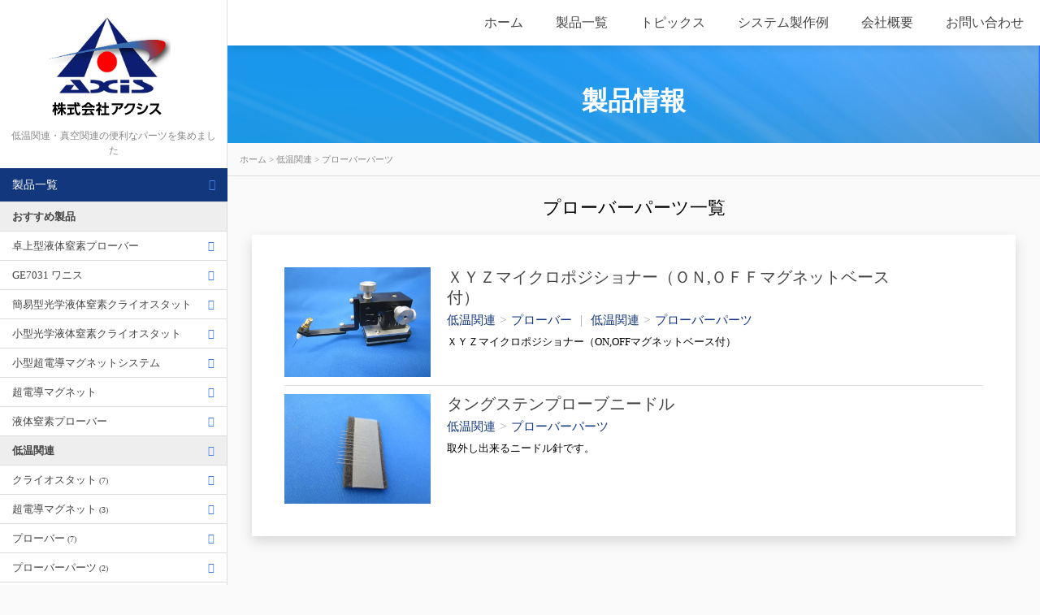

--- FILE ---
content_type: text/html; charset=UTF-8
request_url: https://axis.company/product/product-type/low-temperature/parts-for-prober/
body_size: 7425
content:
<!DOCTYPE html> <!--[if lt IE 7]><html class="lt-ie9 lt-ie8 lt-ie7" lang="ja"> <![endif]--> <!--[if IE 7]><html class="lt-ie9 lt-ie8" lang="ja"> <![endif]--> <!--[if IE 8]><html class="lt-ie9" lang="ja"> <![endif]--> <!--[if gt IE 8]><!--><html lang="ja"> <!--<![endif]--><head ><meta charset="UTF-8" /><meta name="viewport" content="width=device-width, initial-scale=1" /><meta http-equiv="X-UA-Compatible" content="IE=edge"/><meta name='robots' content='index, follow, max-image-preview:large, max-snippet:-1, max-video-preview:-1' /><link media="all" href="https://axis.company/wp-content/cache/autoptimize/css/autoptimize_93b5f9a5eb07302d26a01deff58c8f09.css" rel="stylesheet" /><title>プローバーパーツ アーカイブ - 株式会社 アクシス AXIS</title><link rel="canonical" href="https://axis.company/product/product-type/low-temperature/parts-for-prober/" /><meta property="og:locale" content="ja_JP" /><meta property="og:type" content="article" /><meta property="og:title" content="プローバーパーツ アーカイブ - 株式会社 アクシス AXIS" /><meta property="og:url" content="https://axis.company/product/product-type/low-temperature/parts-for-prober/" /><meta property="og:site_name" content="株式会社 アクシス AXIS" /><meta name="twitter:card" content="summary_large_image" /> <script type="application/ld+json" class="yoast-schema-graph">{"@context":"https://schema.org","@graph":[{"@type":"WebSite","@id":"https://axis.company/#website","url":"https://axis.company/","name":"\u682a\u5f0f\u4f1a\u793e \u30a2\u30af\u30b7\u30b9 AXIS","description":"\u4f4e\u6e29\u95a2\u9023\u30fb\u771f\u7a7a\u95a2\u9023\u306e\u4fbf\u5229\u306a\u30d1\u30fc\u30c4\u3092\u96c6\u3081\u307e\u3057\u305f","potentialAction":[{"@type":"SearchAction","target":{"@type":"EntryPoint","urlTemplate":"https://axis.company/?s={search_term_string}"},"query-input":"required name=search_term_string"}],"inLanguage":"ja"},{"@type":"CollectionPage","@id":"https://axis.company/product/product-type/low-temperature/parts-for-prober/#webpage","url":"https://axis.company/product/product-type/low-temperature/parts-for-prober/","name":"\u30d7\u30ed\u30fc\u30d0\u30fc\u30d1\u30fc\u30c4 \u30a2\u30fc\u30ab\u30a4\u30d6 - \u682a\u5f0f\u4f1a\u793e \u30a2\u30af\u30b7\u30b9 AXIS","isPartOf":{"@id":"https://axis.company/#website"},"breadcrumb":{"@id":"https://axis.company/product/product-type/low-temperature/parts-for-prober/#breadcrumb"},"inLanguage":"ja","potentialAction":[{"@type":"ReadAction","target":["https://axis.company/product/product-type/low-temperature/parts-for-prober/"]}]},{"@type":"BreadcrumbList","@id":"https://axis.company/product/product-type/low-temperature/parts-for-prober/#breadcrumb","itemListElement":[{"@type":"ListItem","position":1,"name":"\u30db\u30fc\u30e0","item":"https://axis.company/"},{"@type":"ListItem","position":2,"name":"\u4f4e\u6e29\u95a2\u9023","item":"https://axis.company/product/product-type/low-temperature/"},{"@type":"ListItem","position":3,"name":"\u30d7\u30ed\u30fc\u30d0\u30fc\u30d1\u30fc\u30c4"}]}]}</script> <link rel='dns-prefetch' href='//fonts.googleapis.com' /><link rel='dns-prefetch' href='//code.ionicframework.com' /><link rel='dns-prefetch' href='//s.w.org' /><link rel="alternate" type="application/rss+xml" title="株式会社 アクシス AXIS &raquo; フィード" href="https://axis.company/feed/" /><link rel="alternate" type="application/rss+xml" title="株式会社 アクシス AXIS &raquo; コメントフィード" href="https://axis.company/comments/feed/" /><link rel="alternate" type="application/rss+xml" title="株式会社 アクシス AXIS &raquo; プローバーパーツ 製品カテゴリ登録 のフィード" href="https://axis.company/product/product-type/low-temperature/parts-for-prober/feed/" /> <script type="text/javascript">window._wpemojiSettings = {"baseUrl":"https:\/\/s.w.org\/images\/core\/emoji\/13.1.0\/72x72\/","ext":".png","svgUrl":"https:\/\/s.w.org\/images\/core\/emoji\/13.1.0\/svg\/","svgExt":".svg","source":{"concatemoji":"https:\/\/axis.company\/wp-includes\/js\/wp-emoji-release.min.js?ver=5.8.12"}};
			!function(e,a,t){var n,r,o,i=a.createElement("canvas"),p=i.getContext&&i.getContext("2d");function s(e,t){var a=String.fromCharCode;p.clearRect(0,0,i.width,i.height),p.fillText(a.apply(this,e),0,0);e=i.toDataURL();return p.clearRect(0,0,i.width,i.height),p.fillText(a.apply(this,t),0,0),e===i.toDataURL()}function c(e){var t=a.createElement("script");t.src=e,t.defer=t.type="text/javascript",a.getElementsByTagName("head")[0].appendChild(t)}for(o=Array("flag","emoji"),t.supports={everything:!0,everythingExceptFlag:!0},r=0;r<o.length;r++)t.supports[o[r]]=function(e){if(!p||!p.fillText)return!1;switch(p.textBaseline="top",p.font="600 32px Arial",e){case"flag":return s([127987,65039,8205,9895,65039],[127987,65039,8203,9895,65039])?!1:!s([55356,56826,55356,56819],[55356,56826,8203,55356,56819])&&!s([55356,57332,56128,56423,56128,56418,56128,56421,56128,56430,56128,56423,56128,56447],[55356,57332,8203,56128,56423,8203,56128,56418,8203,56128,56421,8203,56128,56430,8203,56128,56423,8203,56128,56447]);case"emoji":return!s([10084,65039,8205,55357,56613],[10084,65039,8203,55357,56613])}return!1}(o[r]),t.supports.everything=t.supports.everything&&t.supports[o[r]],"flag"!==o[r]&&(t.supports.everythingExceptFlag=t.supports.everythingExceptFlag&&t.supports[o[r]]);t.supports.everythingExceptFlag=t.supports.everythingExceptFlag&&!t.supports.flag,t.DOMReady=!1,t.readyCallback=function(){t.DOMReady=!0},t.supports.everything||(n=function(){t.readyCallback()},a.addEventListener?(a.addEventListener("DOMContentLoaded",n,!1),e.addEventListener("load",n,!1)):(e.attachEvent("onload",n),a.attachEvent("onreadystatechange",function(){"complete"===a.readyState&&t.readyCallback()})),(n=t.source||{}).concatemoji?c(n.concatemoji):n.wpemoji&&n.twemoji&&(c(n.twemoji),c(n.wpemoji)))}(window,document,window._wpemojiSettings);</script> <link rel='stylesheet' id='monochrome-fonts-css'  href='//fonts.googleapis.com/css?family=Montserrat%7COpen+Sans+Condensed%3A300&#038;ver=1.0.0' type='text/css' media='all' /><link rel='stylesheet' id='monochrome-ionicons-css'  href='//code.ionicframework.com/ionicons/2.0.1/css/ionicons.min.css?ver=1.0.0' type='text/css' media='all' /> <script type='text/javascript' src='https://axis.company/wp-includes/js/jquery/jquery.min.js?ver=3.6.0' id='jquery-core-js'></script> <script type='text/javascript' src='https://axis.company/wp-includes/js/jquery/jquery-migrate.min.js?ver=3.3.2' id='jquery-migrate-js'></script> <link rel="https://api.w.org/" href="https://axis.company/wp-json/" /><link rel="EditURI" type="application/rsd+xml" title="RSD" href="https://axis.company/xmlrpc.php?rsd" /><link rel="wlwmanifest" type="application/wlwmanifest+xml" href="https://axis.company/wp-includes/wlwmanifest.xml" /><meta name="generator" content="WordPress 5.8.12" /><link rel="pingback" href="https://axis.company/xmlrpc.php" />  <script async src="https://www.googletagmanager.com/gtag/js?id=UA-77812204-1"></script> <script>window.dataLayer = window.dataLayer || [];
  function gtag(){dataLayer.push(arguments);}
  gtag('js', new Date());

  gtag('config', 'UA-77812204-1');</script><link rel="icon" href="https://axis.company/wp-content/uploads/2018/06/logo-1-150x150.png" sizes="32x32" /><link rel="icon" href="https://axis.company/wp-content/uploads/2018/06/logo-1.png" sizes="192x192" /><link rel="apple-touch-icon" href="https://axis.company/wp-content/uploads/2018/06/logo-1.png" /><meta name="msapplication-TileImage" content="https://axis.company/wp-content/uploads/2018/06/logo-1.png" /></head><body class="archive tax-tax_product_type term-parts-for-prober term-34 header-full-width full-width-content genesis-breadcrumbs-visible archive-product"><div class="site-container"><ul class="genesis-skip-link"><li><a href="#genesis-content" class="screen-reader-shortcut"> Skip to main content</a></li></ul><header class="cd-main-header"> <span class="screen-reader-text">株式会社 アクシス AXIS</span><div class="cd-mobile-header"> <a href="https://axis.company/" class="cd-logo logo--mobile"><img src="https://axis.company/wp-content/themes/azone/images/logo_sp.svg" alt="Logo" width="155" height="40"></a> <a href="#0" class="cd-nav-trigger">MENU<span></span></a></div><nav class="cd-side-nav"><div class="cd-side-nav--top"> <a href="https://axis.company" class="cd-logo logo--pc"> <img src="https://axis.company/wp-content/themes/azone/images/logo_pc.svg" alt="Logo" width="155" height="128"> </a> <span class="cd-description">低温関連・真空関連の便利なパーツを集めました</span></div><ul><li class="cd-title"><a href="https://axis.company/product/">製品一覧</a></li><li class="cd-label label--no-link">おすすめ製品</li><li><a href="https://axis.company/product/13338/">卓上型液体窒素プローバー</a></li><li><a href="https://axis.company/product/4260/">GE7031 ワニス</a></li><li><a href="https://axis.company/product/3526/">簡易型光学液体窒素クライオスタット</a></li><li><a href="https://axis.company/product/3527/">小型光学液体窒素クライオスタット</a></li><li><a href="https://axis.company/product/3538/">小型超電導マグネットシステム</a></li><li><a href="https://axis.company/product/3542/">超電導マグネット</a></li><li><a href="https://axis.company/product/3548/">液体窒素プローバー</a></li><li class="cd-label"><a href="https://axis.company/product/product-type/low-temperature/">低温関連</a></li><li class="has-children overview"><a href="https://axis.company/product/product-type/low-temperature/cryostat/">クライオスタット <small>(7)</small></a><ul><li><a href="https://axis.company/product/12857/">４KGMトップロード冷凍機クライオスタット</a></li><li><a href="https://axis.company/product/3526/">簡易型光学液体窒素クライオスタット</a></li><li><a href="https://axis.company/product/3530/">液体窒素クライオスタット</a></li><li><a href="https://axis.company/product/3527/">小型光学液体窒素クライオスタット</a></li><li><a href="https://axis.company/product/3532/">液体窒素容器</a></li><li><a href="https://axis.company/product/3535/">4KGM冷凍機クライオスタット</a></li><li><a href="https://axis.company/product/3537/">液体ヘリウムクライオスタット</a></li></ul></li><li class="has-children overview"><a href="https://axis.company/product/product-type/low-temperature/superconducting-magnet/">超電導マグネット <small>(3)</small></a><ul><li><a href="https://axis.company/product/3538/">小型超電導マグネットシステム</a></li><li><a href="https://axis.company/product/3542/">超電導マグネット</a></li><li><a href="https://axis.company/product/3544/">超電導マグネット用電源</a></li></ul></li><li class="has-children overview"><a href="https://axis.company/product/product-type/low-temperature/prober/">プローバー <small>(7)</small></a><ul><li><a href="https://axis.company/product/13338/">卓上型液体窒素プローバー</a></li><li><a href="https://axis.company/product/3912/">ホール効果用LN2プローバー</a></li><li><a href="https://axis.company/product/3548/">液体窒素プローバー</a></li><li><a href="https://axis.company/product/3553/">室温プローバー</a></li><li><a href="https://axis.company/product/3554/">簡易型ホール効果プローバー</a></li><li><a href="https://axis.company/product/3555/">マイクロプローバー</a></li><li><a href="https://axis.company/product/3560/">ＸＹＺマイクロポジショナー（ＯＮ,ＯＦＦマグネットベース付）</a></li></ul></li><li class="has-children overview"><a href="https://axis.company/product/product-type/low-temperature/parts-for-prober/">プローバーパーツ <small>(2)</small></a><ul><li><a href="https://axis.company/product/3560/">ＸＹＺマイクロポジショナー（ＯＮ,ＯＦＦマグネットベース付）</a></li><li><a href="https://axis.company/product/3562/">タングステンプローブニードル</a></li></ul></li><li class="has-children overview"><a href="https://axis.company/product/product-type/low-temperature/adhesive-and-grease/">接着剤・グリス関連 <small>(9)</small></a><ul><li><a href="https://axis.company/product/4260/">GE7031 ワニス</a></li><li><a href="https://axis.company/product/3566/">スタイキャスト</a></li><li><a href="https://axis.company/product/3568/">ニトフィックス</a></li><li><a href="https://axis.company/product/3569/">ARMSTRONG　A-12</a></li><li><a href="https://axis.company/product/3571/">Torrseal</a></li><li><a href="https://axis.company/product/3575/">銀ペースト</a></li><li><a href="https://axis.company/product/3572/">CAF4</a></li><li><a href="https://axis.company/product/3576/">アピエゾングリスN</a></li><li><a href="https://axis.company/product/3578/">高真空用グリス</a></li></ul></li><li class="has-children overview"><a href="https://axis.company/product/product-type/low-temperature/cryoparts/">クライオパーツ <small>(12)</small></a><ul><li><a href="https://axis.company/product/3581/">ツイストペア極細銅線　AWG34(PTFE被覆）</a></li><li><a href="https://axis.company/product/3582/">4本撚り極細銅線　AWG34(PTFE被覆)</a></li><li><a href="https://axis.company/product/3583/">4線　リン青銅線（AWG36)</a></li><li><a href="https://axis.company/product/3584/">極細同軸ケーブル</a></li><li><a href="https://axis.company/product/3585/">インジウムワイヤー</a></li><li><a href="https://axis.company/product/3586/">インジウムシート</a></li><li><a href="https://axis.company/product/4270/">スーパーインシュレーション</a></li><li><a href="https://axis.company/product/3590/">リリーフバルブ</a></li><li><a href="https://axis.company/product/3592/">カートリッジヒーター</a></li><li><a href="https://axis.company/product/3593/">フィルムヒーター</a></li><li><a href="https://axis.company/product/3595/">ポリイミドテープ</a></li><li><a href="https://axis.company/product/3575/">銀ペースト</a></li></ul></li><li class="has-children overview"><a href="https://axis.company/product/product-type/low-temperature/refrigerator/">冷凍機 <small>(2)</small></a><ul><li><a href="https://axis.company/product/3597/">4KGM冷凍機</a></li><li><a href="https://axis.company/product/3599/">4Kパルスチューブ冷凍機</a></li></ul></li><li class="has-children overview"><a href="https://axis.company/product/product-type/low-temperature/fitting-for-refrigerator/">冷凍機用継手 <small>(4)</small></a><ul><li><a href="https://axis.company/product/3612/">絶縁継手</a></li><li><a href="https://axis.company/product/3613/">SUSメッシュホース　ロング　（＃8）</a></li><li><a href="https://axis.company/product/3619/">変換継手（＃4オス/＃8メス）</a></li><li><a href="https://axis.company/product/3708/">変換継手（＃4メス/＃8メス）</a></li></ul></li><li class="has-children overview"><a href="https://axis.company/product/product-type/low-temperature/other-low-temperature-equipment/">その他低温機器 <small>(4)</small></a><ul><li><a href="https://axis.company/product/3544/">超電導マグネット用電源</a></li><li><a href="https://axis.company/product/3607/">液体ヘリウムレベル計</a></li><li><a href="https://axis.company/product/3605/">液体窒素自動補給装置</a></li><li><a href="https://axis.company/product/3606/">温度コントローラー</a></li></ul></li></li><li class="cd-label"><a href="https://axis.company/product/product-type/vacuum/">真空関連</a></li><li class="has-children overview"><a href="https://axis.company/product/product-type/vacuum/vacuum-related-parts/">真空関連パーツ <small>(5)</small></a><ul><li><a href="https://axis.company/product/3572/">CAF4</a></li><li><a href="https://axis.company/product/3578/">高真空用グリス</a></li><li><a href="https://axis.company/product/3624/">KFフランジ付き　Φ40連成計</a></li><li><a href="https://axis.company/product/3625/">KFフランジ付　φ50連成計</a></li><li><a href="https://axis.company/product/3623/">6.35パイプ付　小型φ40連成計</a></li></ul></li><li class="has-children overview"><a href="https://axis.company/product/product-type/vacuum/connector/">コネクター <small>(16)</small></a><ul class="child-of-child"><li class="has-children-of-children overview"><a href="https://axis.company/product/product-type/vacuum/connector/air-tight-connector/">気密型コネクター</small></a><ul><li><a href="https://axis.company/product/3627/">気密型BNCコネクター</a></li><li><a href="https://axis.company/product/3628/">気密型SMAコネクター</a></li><li><a href="https://axis.company/product/3630/">気密型BNC/SMA　変換コネクター</a></li><li><a href="https://axis.company/product/3631/">気密型 トライアキシャル 3-lug /SMA変換コネクター</a></li><li><a href="https://axis.company/product/3633/">気密型多ピンコネクター</a></li><li><a href="https://axis.company/product/3635/">光ファイバー　熱電対用気密ポート</a></li><li><a href="https://axis.company/product/3636/">防水用コネクター</a></li><li><a href="https://axis.company/product/3632/">超高真空多ピンコネクター</a></li></ul></li><li class="has-children-of-children overview"><a href="https://axis.company/product/product-type/vacuum/connector/conversion-connector/">変換コネクター</small></a><ul><li><a href="https://axis.company/product/3637/">BNC/SMA　変換コネクター</a></li><li><a href="https://axis.company/product/3638/">トライアキシャル 3-lug /BNC　変換コネクター</a></li><li><a href="https://axis.company/product/3639/">トライアキシャル 3-Lug /SMA　変換コネクター</a></li></ul></li><li class="has-children-of-children overview"><a href="https://axis.company/product/product-type/vacuum/connector/flange-mount-type/">フランジマウントタイプ</small></a><ul><li><a href="https://axis.company/product/3640/">KF40SMA　気密コネクター</a></li><li><a href="https://axis.company/product/3641/">KF25　SHV　気密型コネクター</a></li><li><a href="https://axis.company/product/3642/">KF25　BNC　気密型コネクター</a></li><li><a href="https://axis.company/product/3643/">VF　150気密型</a></li><li><a href="https://axis.company/product/3646/">KF40非磁性フランジマウントコネクター</a></li></ul></li></ul></li><li class="has-children overview"><a href="https://axis.company/product/product-type/vacuum/high-vacuum-system/">高真空システム <small>(4)</small></a><ul><li><a href="https://axis.company/product/3647/">高真空排気システム①</a></li><li><a href="https://axis.company/product/3648/">高真空排気システム②</a></li><li><a href="https://axis.company/product/3649/">3Heハンドリングシステム</a></li><li><a href="https://axis.company/product/3650/">小型3Heハンドリングシステム</a></li></ul></li></li><li class="cd-label"><a href="https://axis.company/product/product-type/electronics/">エレクトロニクス</a></li><li class="has-children overview"><a href="https://axis.company/product/product-type/electronics/electronics-related/">エレクトロニクス関連 <small>(6)</small></a><ul><li><a href="https://axis.company/product/3544/">超電導マグネット用電源</a></li><li><a href="https://axis.company/product/3607/">液体ヘリウムレベル計</a></li><li><a href="https://axis.company/product/3605/">液体窒素自動補給装置</a></li><li><a href="https://axis.company/product/3606/">温度コントローラー</a></li><li><a href="https://axis.company/product/3654/">ブレーカーボックス</a></li><li><a href="https://axis.company/product/3652/">ターミナルボックス</a></li></ul></li></li><li class="cd-label"><a href="https://axis.company/product/product-type/design-and-assembly-processing-and-machine-processing/">設計/組立/加工</a></li><li class="has-children overview"><a href="https://axis.company/product/product-type/design-and-assembly-processing-and-machine-processing/assembly-processing/">組立加工 <small>(8)</small></a><ul><li><a href="https://axis.company/product/3656/">2軸回転サンプルホルダー</a></li><li><a href="https://axis.company/product/3654/">ブレーカーボックス</a></li><li><a href="https://axis.company/product/3652/">ターミナルボックス</a></li><li><a href="https://axis.company/product/3655/">1軸回転サンプルホルダー</a></li><li><a href="https://axis.company/product/3657/">Heガス精製吸着筒</a></li><li><a href="https://axis.company/product/3658/">サンプルホルダーロッド</a></li><li><a href="https://axis.company/product/3660/">LN2用回転サンプルホルダー</a></li><li><a href="https://axis.company/product/3659/">アルミ製　圧力放出弁</a></li></ul></li><li class="has-children overview"><a href="https://axis.company/product/product-type/design-and-assembly-processing-and-machine-processing/machine-processing/">機械加工 <small>(8)</small></a><ul><li><a href="https://axis.company/product/3661/">ベークライト＆無酸素銅加工品</a></li><li><a href="https://axis.company/product/3662/">歯車(SUS、真鍮)</a></li><li><a href="https://axis.company/product/3663/">テフロン加工品</a></li><li><a href="https://axis.company/product/3664/">純銅加工品</a></li><li><a href="https://axis.company/product/3665/">無酸素銅加工品</a></li><li><a href="https://axis.company/product/3666/">SUS304加工品</a></li><li><a href="https://axis.company/product/3667/">アルミ加工品</a></li><li><a href="https://axis.company/product/3668/">窒化アルミ加工品</a></li></ul></li><li class="has-children overview"><a href="https://axis.company/product/product-type/design-and-assembly-processing-and-machine-processing/design/">設計 <small>(1)</small></a><ul><li><a href="https://axis.company/product/3475/">設計</a></li></ul></li><li class="has-children overview"><a href="https://axis.company/product/product-type/design-and-assembly-processing-and-machine-processing/system-frame-aluminum-frame/">システム架台 <small>(6)</small></a><ul><li><a href="https://axis.company/product/3669/">高真空排気装置用架台</a></li><li><a href="https://axis.company/product/3670/">ホルダー用スタンド</a></li><li><a href="https://axis.company/product/3671/">インサート用スタンド</a></li><li><a href="https://axis.company/product/3672/">クライオスタット用スタンド①</a></li><li><a href="https://axis.company/product/3673/">クライオスタット用スタンド②</a></li><li><a href="https://axis.company/product/3674/">GM冷凍機用スタンド</a></li></ul></li></li><li class="cd-label"><a href="https://axis.company/product/product-type/others/">その他</a></li><li class="has-children overview"><a href="https://axis.company/product/product-type/others/gas/">ガス関連 <small>(2)</small></a><ul><li><a href="https://axis.company/product/3675/">ヘリウムガスハンドガンセット</a></li><li><a href="https://axis.company/product/3676/">Heガスチャージキット</a></li></ul></li></li></ul><div class="cd-sns"><ul class="sns__list"><li class="sns__item"> <a href="https://axis.company/feed/" target="_blank" class="sns__link sns--rss"><i class="fa ion-social-rss"></i></a></li><li class="sns__item"> <a href="https://www.facebook.com/%E6%A0%AA%E5%BC%8F%E4%BC%9A%E7%A4%BE%E3%82%A2%E3%82%AF%E3%82%B7%E3%82%B9-685452601602596/" target="_blank" class="sns__link sns--facebook"><img src="https://axis.company/wp-content/themes/azone/images/icon__facebook.svg" width="30" height="30" alt="Facebook"></a></li><li class="sns__item"> <a href="https://www.youtube.com/channel/UCsG2v_4fZAnFGLh4O_qwSxw" target="_blank" class="sns__link sns--youtube"><i class="fa ion-social-youtube"></i></a></li></ul></div><div class="cta button--default"> <a href="https://axis.company/contact/">お問い合わせ</a></div></nav></header><div class="ax-main"><nav class="cd-nav"><ul class="cd-top-nav"><li><a href="https://axis.company/">ホーム</a></li><li><a href="https://axis.company/product/">製品一覧</a></li><li><a href="https://axis.company/topics/">トピックス</a></li><li><a href="https://axis.company/own-product/">システム製作例</a></li><li><a href="https://axis.company/about/">会社概要</a></li><li><a href="https://axis.company/contact">お問い合わせ</a></li><li class="cd-ggtl"><div id="google_translate_element"></div> <script type="text/javascript">function googleTranslateElementInit() {
							new google.translate.TranslateElement({
								pageLanguage: 'ja',
								includedLanguages: 'en,ja',
								layout: google.translate.TranslateElement.InlineLayout.SIMPLE,
								autoDisplay: false
							}, 'google_translate_element');
						}</script> <script type="text/javascript" src="//translate.google.com/translate_a/element.js?cb=googleTranslateElementInit"></script> </li></ul></nav><div class="entry-background entry-background--product"><div class="entry-background__in"><div class="wrap"><span class="entry-background__ttl">製品情報</span></div></div></div><div class="ax-breadcrumb"><div class="wrap"><div class="breadcrumb"><span class="breadcrumb-link-wrap"><a class="breadcrumb-link" href="https://axis.company/"><span class="breadcrumb-link-text-wrap">ホーム</span></a><meta ></span> &gt; <span class="breadcrumb-link-wrap"><a class="breadcrumb-link" href="https://axis.company/product/product-type/low-temperature/"><span class="breadcrumb-link-text-wrap">低温関連</span></a><meta ></span> &gt; プローバーパーツ</div></div></div><div class="site-inner"><div class="content-sidebar-wrap"><main class="content" id="genesis-content"><h1 class="entry-content__title txt--center" itemprop="headline">プローバーパーツ一覧</h1><div class="content__in"><article class="post-3560 product type-product status-publish tax_product_type-prober tax_product_type-parts-for-prober entry" aria-label="ＸＹＺマイクロポジショナー（ＯＮ,ＯＦＦマグネットベース付）"><div class="entry-content"><a href="https://axis.company/product/3560/" class="entry__thumbnail"><img src="https://axis.company/wp-content/uploads/2016/11/06-02-1.jpg" alt="ＸＹＺマイクロポジショナー（ＯＮ,ＯＦＦマグネットベース付）"></a><div class="entry__body"><h2 class="entry__title"><a href="https://axis.company/product/3560/" class="entry__link">ＸＹＺマイクロポジショナー（ＯＮ,ＯＦＦマグネットベース付）</a></h2><div class="entry-content__meta"><ul class="product-category"><li class="product-category__parent"><a href="https://axis.company/product/product-type/low-temperature/" class="product-category__link" rel="bookamrk" title="低温関連">低温関連</a></li><li class="product-category__item"><a href="https://axis.company/product/product-type/low-temperature/prober/" class="product-category__link" rel="bookamrk" title="プローバー">プローバー</a></li><li class="product-category__parent"><a href="https://axis.company/product/product-type/low-temperature/" class="product-category__link" rel="bookamrk" title="低温関連">低温関連</a></li><li class="product-category__item"><a href="https://axis.company/product/product-type/low-temperature/parts-for-prober/" class="product-category__link" rel="bookamrk" title="プローバーパーツ">プローバーパーツ</a></li></ul></div><p class="entry__excerpt">ＸＹＺマイクロポジショナー（ON,OFFマグネットベース付）</p></div></div></article><article class="post-3562 product type-product status-publish tax_product_type-parts-for-prober entry" aria-label="タングステンプローブニードル"><div class="entry-content"><a href="https://axis.company/product/3562/" class="entry__thumbnail"><img src="https://axis.company/wp-content/uploads/2016/01/IMG_3385-e1480306495171.jpg" alt="タングステンプローブニードル"></a><div class="entry__body"><h2 class="entry__title"><a href="https://axis.company/product/3562/" class="entry__link">タングステンプローブニードル</a></h2><div class="entry-content__meta"><ul class="product-category"><li class="product-category__parent"><a href="https://axis.company/product/product-type/low-temperature/" class="product-category__link" rel="bookamrk" title="低温関連">低温関連</a></li><li class="product-category__item"><a href="https://axis.company/product/product-type/low-temperature/parts-for-prober/" class="product-category__link" rel="bookamrk" title="プローバーパーツ">プローバーパーツ</a></li></ul></div><p class="entry__excerpt">取外し出来るニードル針です。</p></div></div></article></div></main><footer class="site-footer"><div class="wrap"><div class="footer-information"><div class="footer-information__top"> <a href="#" class="footer-information__top-txt">トップに戻る</a></div><div class="footer-information__middle clearfix"><div class="one-half first"><div class="footer-information__copy"><p class="footer-information__copy-txt">アイデアを形に。<br>システム製作のお手伝い。</p></div></div><div class="one-half"><div class="footer-information__nav"><dl class="footer-information__list"><dt class="footer-information__nav-ttl">製品情報</dt><dd class="footer-information__item"> <a href="https://axis.company/product/" class="footer-information__link">製品一覧</a></dd><dd class="footer-information__item"> <a href="https://axis.company/own-product/" class="footer-information__link">システム製作例</a></dd><dd class="footer-information__item"> <a href="https://axis.company/product-type/low-temperature/" class="footer-information__link">低温情報</a></dd><dd class="footer-information__item"> <a href="https://axis.company/product-type/vacuum/" class="footer-information__link">真空関連</a></dd><dd class="footer-information__item"> <a href="https://axis.company/product-type/electronics/" class="footer-information__link">エレクトロニクス関連</a></dd><dd class="footer-information__item"> <a href="https://axis.company/product-type/low-temperature/" class="footer-information__link">設計/加工/組立</a></dd><dd class="footer-information__item"> <a href="https://axis.company/product-type/vacuum/" class="footer-information__link">光学関連</a></dd><dd class="footer-information__item"> <a href="https://axis.company/product-type/electronics/" class="footer-information__link">その他</a></dd></dl><dl class="footer-information__list"><dt class="footer-information__nav-ttl">会社案内</dt><dd class="footer-information__item"> <a href="https://axis.company/about/" class="footer-information__link">会社概要</a></dd><dd class="footer-information__item"> <a href="https://axis.company/topics/" class="footer-information__link">トピックス</a></dd><dd class="footer-information__item"> <a href="https://axis.company/contact/" class="footer-information__link">お問い合わせ</a></dd><dd class="footer-information__item"> <a href="https://axis.company/payment-method/" class="footer-information__link">お支払いについて</a></dd></dl></div></div></div><div class="footer-information__bottom clearfix"><div class="footer-information__address one-half first"><p class="footer-information__name">株式会社 アクシス</p><p class="footer-information__address">〒305-0043<br>茨城県つくば市大角豆646-2<br>TEL:029-849-2220  FAX:029-849-2221</p></div><div class="footer-information__copyright one-half"><p>Copyright © 株式会社アクシス All Rights Reserved.</p></div></div></div></div></footer></div></div></div></div><script type='text/javascript' src='https://axis.company/wp-includes/js/dist/vendor/regenerator-runtime.min.js?ver=0.13.7' id='regenerator-runtime-js'></script> <script type='text/javascript' src='https://axis.company/wp-includes/js/dist/vendor/wp-polyfill.min.js?ver=3.15.0' id='wp-polyfill-js'></script> <script type='text/javascript' id='contact-form-7-js-extra'>var wpcf7 = {"api":{"root":"https:\/\/axis.company\/wp-json\/","namespace":"contact-form-7\/v1"}};</script> <script type='text/javascript' src='https://axis.company/wp-content/plugins/contact-form-7/includes/js/index.js?ver=5.5.6.1' id='contact-form-7-js'></script> <script type='text/javascript' src='https://axis.company/wp-includes/js/hoverIntent.min.js?ver=1.10.1' id='hoverIntent-js'></script> <script type='text/javascript' src='https://axis.company/wp-content/themes/genesis/lib/js/menu/superfish.min.js?ver=1.7.10' id='superfish-js'></script> <script type='text/javascript' src='https://axis.company/wp-content/themes/genesis/lib/js/menu/superfish.args.min.js?ver=3.3.5' id='superfish-args-js'></script> <script type='text/javascript' src='https://axis.company/wp-content/themes/genesis/lib/js/skip-links.min.js?ver=3.3.5' id='skip-links-js'></script> <script type='text/javascript' src='https://axis.company/wp-content/themes/azone/js/global.js?ver=1.0.0' id='monochrome-global-script-js'></script> <script type='text/javascript' src='https://axis.company/wp-content/themes/azone/js/jquery.menu-aim.js?ver=1.0.0' id='jquery-menu-aim-js'></script> <script type='text/javascript' src='https://axis.company/wp-content/themes/azone/js/responsive-menus.js?ver=1.0.0' id='monochrome-responsive-menu-js'></script> <script type='text/javascript' src='https://axis.company/wp-content/plugins/lazy-load/js/jquery.sonar.min.js?ver=0.6.1' id='jquery-sonar-js'></script> <script type='text/javascript' src='https://axis.company/wp-content/plugins/lazy-load/js/lazy-load.js?ver=0.6.1' id='wpcom-lazy-load-images-js'></script> <script type='text/javascript' src='https://axis.company/wp-includes/js/wp-embed.min.js?ver=5.8.12' id='wp-embed-js'></script> </body></html>

--- FILE ---
content_type: text/css
request_url: https://axis.company/wp-content/cache/autoptimize/css/autoptimize_93b5f9a5eb07302d26a01deff58c8f09.css
body_size: 26061
content:
img.wp-smiley,img.emoji{display:inline !important;border:none !important;box-shadow:none !important;height:1em !important;width:1em !important;margin:0 .07em !important;vertical-align:-.1em !important;background:0 0 !important;padding:0 !important}
@charset "UTF-8";
/*!
	Theme Name: Azone
	Version: 1.0
	Template: genesis
	Template Version: 2.5

	Text Domain: monochrome-pro
*/
html{font-family:sans-serif;-ms-text-size-adjust:100%;-webkit-text-size-adjust:100%}body{margin:0}article,aside,details,figcaption,figure,footer,header,main,menu,nav,section,summary{display:block}audio,canvas,progress,video{display:inline-block}audio:not([controls]){display:none;height:0}progress{vertical-align:baseline}[hidden],template{display:none}a{background-color:transparent;-webkit-text-decoration-skip:objects}a:active,a:hover{outline-width:0}abbr[title]{border-bottom:none;text-decoration:underline;-webkit-text-decoration:underline dotted;text-decoration:underline dotted}b,strong{font-weight:inherit}b,strong{font-weight:bolder}dfn{font-style:italic}h1{font-size:2em;margin:.67em 0}mark{background-color:#ff0;color:#000}small{font-size:80%}sub,sup{font-size:75%;line-height:0;position:relative;vertical-align:baseline}sub{bottom:-.25em}sup{top:-.5em}img{border-style:none}svg:not(:root){overflow:hidden}code,kbd,pre,samp{font-family:monospace,monospace;font-size:1em}figure{margin:1em 40px}hr{-webkit-box-sizing:content-box;box-sizing:content-box;height:0;overflow:visible}button,input,optgroup,select,textarea{font:inherit;margin:0}optgroup{font-weight:700}button,input{overflow:visible}button,select{text-transform:none}button,html [type=button],[type=reset],[type=submit]{-webkit-appearance:button}[type=button]::-moz-focus-inner,[type=reset]::-moz-focus-inner,[type=submit]::-moz-focus-inner,button::-moz-focus-inner{border-style:none;padding:0}[type=button]:-moz-focusring,[type=reset]:-moz-focusring,[type=submit]:-moz-focusring,button:-moz-focusring{outline:1px dotted ButtonText}fieldset{border:1px solid silver;margin:0 2px;padding:.35em .625em .75em}legend{-webkit-box-sizing:border-box;box-sizing:border-box;color:inherit;display:table;max-width:100%;padding:0;white-space:normal}textarea{overflow:auto}[type=checkbox],[type=radio]{-webkit-box-sizing:border-box;box-sizing:border-box;padding:0}[type=number]::-webkit-inner-spin-button,[type=number]::-webkit-outer-spin-button{height:auto}[type=search]{-webkit-appearance:textfield;outline-offset:-2px}[type=search]::-webkit-search-cancel-button,[type=search]::-webkit-search-decoration{-webkit-appearance:none}::-webkit-input-placeholder{color:inherit;opacity:1}::-webkit-file-upload-button{-webkit-appearance:button;font:inherit}html,input[type=search]{-webkit-box-sizing:border-box;box-sizing:border-box}*,*:after,*:before{-webkit-box-sizing:inherit;box-sizing:inherit}.author-box:before,.clearfix:before,.entry-content:before,.entry:before,.footer-widgets:before,.nav-primary:before,.nav-secondary:before,.pagination:before,.site-container:before,.site-footer:before,.site-header:before,.site-inner:before,.widget:before,.wrap:before{content:' ';display:table}.author-box:after,.clearfix:after,.entry-content:after,.entry:after,.footer-widgets:after,.nav-primary:after,.nav-secondary:after,.pagination:after,.site-container:after,.site-footer:after,.site-header:after,.site-inner:after,.widget:after,.wrap:after{clear:both;content:' ';display:table}html{font-size:62.5%}body>div{font-size:1.8rem}body{background-color:#fff;color:#000;font-family:'Montserrat',sans-serif;font-size:16px;font-size:1.6rem;font-weight:300;line-height:1.875;margin:0}body{-webkit-animation:fadein 1s;animation:fadein 1s}@keyframes fadein{from{opacity:0}to{opacity:1}}@-webkit-keyframes fadein{from{opacity:0}to{opacity:1}}a,button,input:focus,input[type=button],input[type=reset],input[type=submit],textarea:focus,.button,.gallery img,.header-image .site-title>a,.header-image .title-area,.site-header{-webkit-transition:background-color .2s ease-in-out,color .2s ease-in-out;transition:background-color .2s ease-in-out,color .2s ease-in-out}a{color:#cbc69f;text-decoration:none}a:focus,a:hover{color:#000;text-decoration:none}p{margin:0 0 15px;padding:0}ol,ul{margin:0;padding:0}li{list-style-type:none}hr{border:0;border-collapse:collapse;border-top:1px solid #eee;clear:both;margin:1em 0}b,strong{font-weight:600}blockquote,cite,em,i{font-style:italic}mark{background-color:#ddd;color:#000}blockquote{margin:40px}blockquote:before{content:'\201C';display:block;font-size:30px;font-size:3rem;height:0;left:-20px;position:relative;top:-10px}h1,h2,h3,h4,h5,h6{font-family:'Helvetica Neue',Helvetica,Arial,sans-serif;font-weight:500;line-height:1.2;margin:0 0 10px}h1{font-size:36px;font-size:3.6rem}h2{font-size:30px;font-size:3rem}h3{font-size:24px;font-size:2.4rem}.comment-respond h3,.entry-comments h3{font-size:36px;font-size:3.6rem;font-weight:700;letter-spacing:-.5px;text-align:center}.comment-respond h3:after,.entry-comments h3:after{border-bottom:1px solid #000;content:'';display:block;margin:0 auto 40px;padding-bottom:40px;width:5%}h4{font-size:20px;font-size:2rem}.entry-content h2,.entry-content h3,.entry-content h4{margin-bottom:10px;margin-top:20px}h5{font-size:18px;font-size:1.8rem}h6{font-size:16px;font-size:1.6rem}.wp-caption,embed,iframe,img,object,video{max-width:100%}img{height:auto}figure{margin:0}.gallery{overflow:hidden}.gallery-item{float:left;margin:0 0 30px;text-align:center}.gallery-columns-1 .gallery-item{width:100%}.gallery-columns-2 .gallery-item{width:50%}.gallery-columns-3 .gallery-item{width:33%}.gallery-columns-4 .gallery-item{width:25%}.gallery-columns-5 .gallery-item{width:20%}.gallery-columns-6 .gallery-item{width:16.6666%}.gallery-columns-7 .gallery-item{width:14.2857%}.gallery-columns-8 .gallery-item{width:12.5%}.gallery-columns-9 .gallery-item{width:11.1111%}.gallery-columns-2 .gallery-item:nth-child(2n+1),.gallery-columns-3 .gallery-item:nth-child(3n+1),.gallery-columns-4 .gallery-item:nth-child(4n+1),.gallery-columns-5 .gallery-item:nth-child(5n+1),.gallery-columns-6 .gallery-item:nth-child(6n+1),.gallery-columns-7 .gallery-item:nth-child(7n+1),.gallery-columns-8 .gallery-item:nth-child(8n+1),.gallery-columns-9 .gallery-item:nth-child(9n+1){clear:left}.gallery img{border:1px solid #eee;height:auto;padding:4px}.gallery img:focus,.gallery img:hover{border:1px solid #ccc}input,input[type=search],select,textarea{background-color:#fff;border:1px solid #eee;border-radius:0;color:#000;font-size:16px;font-size:1.6rem;font-weight:300;line-height:1.625;padding:15px;width:100%}input[type=search]{-webkit-appearance:none}input:focus,input[type=search]:focus,textarea:focus{border:1px solid #999;outline:none}input[type=checkbox],input[type=image],input[type=radio]{width:auto}::-moz-placeholder{color:#000;opacity:1}::-webkit-input-placeholder{color:#000}button,input[type=button],input[type=reset],input[type=submit],.button,.more-link{background-color:#000;border:0;border-radius:3px;color:#fff;cursor:pointer;font-family:'Montserrat',sans-serif;font-size:12px;font-size:1.2rem;font-weight:300;letter-spacing:1px;line-height:1;padding:20px 30px;text-decoration:none;text-transform:uppercase;white-space:normal;width:auto}.button{display:inline-block;margin-bottom:5px;margin-top:5px}.button.large{font-size:14px;font-size:1.4rem}.button.secondary{background-color:#eee;color:#000}.landing-page .button{margin-top:20px}.more-link{display:inline-block;margin-top:10px}a.button.small,button.small,input[type=button].small,input[type=reset].small,input[type=submit].small{padding:15px 20px}button:focus,button:hover,input:hover[type=button],input:focus[type=button],input:hover[type=reset],input:focus[type=reset],input:hover[type=submit],input:focus[type=submit],.button:hover,.button:focus,.more-link:hover,.more-link:focus{background-color:#cbc69f;-webkit-box-shadow:0 1px 15px 0 rgba(0,0,0,.2);box-shadow:0 1px 15px 0 rgba(0,0,0,.2);color:#fff}.button.secondary:focus,.button.secondary:hover{background-color:#000;color:#fff}.site-container button:disabled,.site-container button:disabled:hover,.site-container input:disabled,.site-container input:disabled:hover,.site-container input[type=button]:disabled,.site-container input[type=button]:disabled:hover,.site-container input[type=reset]:disabled,.site-container input[type=reset]:disabled:hover,.site-container input[type=submit]:disabled,.site-container input[type=submit]:disabled:hover{background-color:#eee;border-width:0;-webkit-box-shadow:none;box-shadow:none;color:#999;cursor:not-allowed}input[type=search]::-webkit-search-cancel-button,input[type=search]::-webkit-search-results-button{display:none}table{border-collapse:collapse;border-spacing:0;line-height:1.5;margin-bottom:2rem;width:100%;word-break:break-all;border-bottom:1px solid #eee}tr td,th{text-align:left;border:1px solid #ddd}td{border-top:1px solid #eee;padding:6px}th{font-weight:400;padding:0 6px}td:first-child,th:first-child{padding-left:0}.screen-reader-shortcut,.screen-reader-text,.screen-reader-text span{border:0;clip:rect(0,0,0,0);height:1px;overflow:hidden;position:absolute !important;width:1px;word-wrap:normal !important}.genesis-nav-menu .search input[type=submit]:focus,.screen-reader-shortcut:focus,.screen-reader-text:focus,.widget_search input[type=submit]:focus{background-color:#fff;-webkit-box-shadow:0 0 2px 2px rgba(0,0,0,.6);box-shadow:0 0 2px 2px rgba(0,0,0,.6);clip:auto !important;color:#000;display:block;font-size:1em;font-weight:700;height:auto;padding:15px 23px 14px;text-decoration:none;width:auto;z-index:100000}.more-link{position:relative}.site-container{background-color:#fff;z-index:99}.gmm-active .site-container{margin-bottom:0 !important}.site-inner,.wrap{margin:0 auto}.site-inner{background-color:#fff;clear:both;margin-bottom:100px;margin-top:180px;word-wrap:break-word;z-index:999}.content{float:right;position:relative}.content-sidebar .content{float:left}.full-width-content .content{float:none;margin-left:auto;margin-right:auto}.sidebar{float:right;width:360px}.sidebar-content .sidebar{float:left}.five-sixths,.four-sixths,.one-fourth,.one-half,.one-sixth,.one-third,.three-fourths,.three-sixths,.two-fourths,.two-sixths,.two-thirds{float:left;margin-left:2.564102564102564%}.one-half,.three-sixths,.two-fourths{width:48.717948717948715%}.one-third,.two-sixths{width:31.623931623931625%}.four-sixths,.two-thirds{width:65.81196581196582%}.one-fourth{width:23.076923076923077%}.three-fourths{width:74.35897435897436%}.one-sixth{width:14.52991452991453%}.five-sixths{width:82.90598290598291%}.first{clear:both;margin-left:0}.avatar{border-radius:50%;float:left}.alignleft .avatar,.author-box .avatar{margin-right:24px}.alignright .avatar{margin-left:24px}.comment .avatar{margin:0 16px 24px 0}.breadcrumb{font-size:14px;font-size:1.4rem;margin-bottom:40px}.full-width-content .breadcrumb{text-align:center}.featured-image .breadcrumb{margin-bottom:0;position:absolute;top:-220px;width:100%}.featured-image .breadcrumb,.featured-image .breadcrumb a{color:#fff}.featured-image .breadcrumb a:focus,.featured-image .breadcrumb a:hover{color:#ccc}.after-entry,.archive-description,.author-box{margin-bottom:100px}.after-entry{-webkit-box-shadow:0 10px 80px rgba(0,0,0,.1);box-shadow:0 10px 80px rgba(0,0,0,.1);padding:60px 80px}.archive-description p:last-of-type,.author-box p:last-of-type{margin-bottom:0}.search-form{overflow:hidden;position:relative}.entry-content .search-form{margin-bottom:40px;margin-top:20px}.error404 .entry-content .search-form input[type=search]{margin-right:10px;width:50%}.post-password-form input[type=submit],.search-form input[type=submit]{margin-top:10px}.widget_search input[type=submit],.header-search-wrap input[type=submit]{border:0;clip:rect(0,0,0,0);height:1px;margin:-1px;padding:0;position:absolute;width:1px}.widget_search input[type=submit]{right:0;top:0}.widget_search input[type=submit]:focus,.site-header .header-search-wrap input[type=submit]:focus{background-color:#000;-webkit-box-shadow:none;box-shadow:none;clip:auto;color:#fff;height:auto;padding:22px 20px;width:auto}.archive-description .entry-title,.archive-title,.author-box-title{font-size:16px;font-size:1.6rem;font-weight:500;text-transform:uppercase}.archive-description .entry-title,.archive-title{margin-bottom:20px}.author-box-title{margin-bottom:10px}.entry-title{font-size:42px;font-size:4.2rem;font-weight:700;letter-spacing:-.5px}.page .entry-title{margin-bottom:0}.page-template-page_blog-php.page .entry-title{margin-bottom:10px}.entry-title a,.sidebar .widget-title a{color:#000;text-decoration:none}.entry-title a:focus,.entry-title a:hover{color:#cbc69f}.widget-title{font-family:'Helvetica Neue',sans-serif;font-size:16px;font-size:1.6rem;font-weight:500;letter-spacing:-.5px;margin-bottom:10px;text-transform:uppercase}.sidebar .widget-title{margin-bottom:20px}a.aligncenter img{display:block;margin:0 auto}a.alignnone{display:inline-block}.alignleft{float:left;text-align:left}.alignright{float:right;text-align:right}a.alignleft,a.alignnone,a.alignright{max-width:100%}.aligncenter,img.centered{display:block;margin:0 auto 24px}.alignnone,img.alignnone{margin-bottom:12px}.wp-caption.alignleft,a.alignleft,img.alignleft{margin:0 20px 20px 0}.wp-caption.alignright,a.alignright,img.alignright{margin:0 0 20px 20px}.gallery-caption,.wp-caption-text{font-size:14px;font-size:1.4rem;font-weight:500;margin:0;text-align:center}.entry-content p.wp-caption-text{margin-bottom:0}.entry-content .wp-audio-shortcode,.entry-content .wp-playlist,.entry-content .wp-video{margin:0 0 30px}.widget{margin-bottom:40px;word-wrap:break-word}.widget p:last-of-type,.widget ul>li:last-of-type,.widget-area .widget:last-of-type{margin-bottom:0}.widget ul>li{margin-bottom:10px;padding-bottom:10px}.widget ul>li:last-of-type{padding-bottom:0}.widget ol>li{list-style-position:inside;list-style-type:decimal;padding-left:20px;text-indent:-20px}.widget li li{border:0;margin:0 0 0 30px;padding:0}.widget_calendar table{width:100%}.widget_calendar td,.widget_calendar th{text-align:center}.featured-content .aligncenter,.featured-content .aligncenter:hover,.featured-content .alignleft,.featured-content .alignleft:hover,.featured-content .alignnone,.featured-content .alignnone:hover,.featured-content .alignright,.featured-content .alignright:hover{border-width:0}.featured-content .entry{padding:0}.sidebar .featured-content .entry{margin-bottom:20px}.featured-content .entry:last-of-type{margin-bottom:0}.featured-content .entry-title{font-size:20px;font-size:2rem}.sidebar .featured-content .entry-title{font-size:16px;font-size:1.6rem;margin-bottom:5px;margin-top:10px}.sidebar .featured-content .entry-meta{margin-bottom:5px}.sidebar .featured-content a.alignleft,.sidebar .featured-content a.alignright{margin-bottom:0}.after-entry .enews-widget{text-align:center}.after-entry .enews-widget form{margin-left:40px;margin-right:40px;margin-top:30px}.sidebar .enews-widget form{margin-top:20px}.enews-widget input{font-size:16px;font-size:1.6rem;margin-bottom:10px}.enews-widget input[type=email],.enews-widget input[type=text]{background-color:#f5f5f5}.after-entry .enews-widget input{text-align:center}.enews-widget input[type=submit]{margin:0;width:100%}.enews form+p{margin-top:10px}.genesis-author-pro.archive .content .entry-header:after,.genesis-pro-portfolio.archive .content .entry-header:after{display:none}#wpstats{display:none}.entry-content .nf-field-label label{font-weight:500}.genesis-skip-link{margin:0}.genesis-skip-link li{height:0;width:0;list-style:none}:focus{color:#000;outline:#ccc solid 1px}.site-header{background-color:#fff;border-bottom:1px solid transparent;min-height:80px;padding:5px 0 10px;top:0;width:100%;z-index:9999}.site-header>.wrap>*{-webkit-transition:all .4s ease-in-out;transition:all .4s ease-in-out}.site-header.search-visible>.wrap>:not(.header-search-wrap){opacity:0}.shadow .site-header,.site-header.search-visible{-webkit-box-shadow:0 0 20px rgba(0,0,0,.05);box-shadow:0 0 20px rgba(0,0,0,.05)}.title-area{float:left;padding-bottom:20px;padding-top:20px}.header-image .title-area{height:50px;margin-left:auto;margin-right:auto;margin-top:5px;padding:0;width:133px}.site-title{font-size:16px;font-size:1.6rem;font-weight:700;line-height:1.2;margin-bottom:0;text-transform:uppercase}.site-title a,.site-title a:hover,.site-title a:focus{color:#000;text-decoration:none}.header-image .site-title>a{background-size:contain !important;background-position:left center !important;float:left;min-height:50px;width:100%}.header-image .site-title,.site-description{display:block;height:0;margin-bottom:0;text-indent:-9999px}.genesis-nav-menu{clear:both;line-height:1;width:100%}.genesis-nav-menu li{float:none;list-style-type:none}.genesis-nav-menu li li{margin-left:0}.genesis-nav-menu .menu-item,.genesis-nav-menu .toggle-header-search{display:inline-block;text-align:left}.genesis-nav-menu .menu-item:focus,.genesis-nav-menu .menu-item:hover{position:relative}.genesis-nav-menu a,.genesis-nav-menu .toggle-header-search{color:#000;display:block;font-size:15px;font-size:1.5rem;font-weight:400;padding:20px 10px}.genesis-nav-menu .sub-menu{left:-9999px;opacity:0;position:absolute;-webkit-transition:opacity .5s ease-in-out;transition:opacity .5s ease-in-out;width:240px;z-index:99}@media (min-width:1023px){.genesis-nav-menu .sub-menu{background-color:#fff;-webkit-box-shadow:0 3px 10px rgba(0,0,0,.1);box-shadow:0 3px 10px rgba(0,0,0,.1)}}.genesis-nav-menu .sub-menu:before{border-left:5px solid transparent;border-right:5px solid transparent;border-bottom:5px solid #000;content:' ';height:0;left:15px;position:absolute;top:0;width:0}.genesis-nav-menu .sub-menu .sub-menu:before{display:none}.genesis-nav-menu>.menu-item>.sub-menu{padding-top:5px}.genesis-nav-menu>.menu-item>.sub-menu>.menu-item:first-child{border-radius:3px 3px 0 0}.genesis-nav-menu>.menu-item .sub-menu>.menu-item:first-child,.genesis-nav-menu>.menu-item>.sub-menu>.menu-item:last-child,.genesis-nav-menu .sub-menu a{background-color:#000}.genesis-nav-menu>.menu-item .sub-menu>.menu-item:first-child{padding-top:5px}.genesis-nav-menu>.menu-item .sub-menu>.menu-item:last-child{padding-bottom:5px}.genesis-nav-menu .sub-menu a{font-size:13px;font-size:1.3rem;padding:12px 15px;position:relative;color:#010101}.genesis-nav-menu .sub-menu .sub-menu{margin:-42px 0 0 160px}.genesis-nav-menu .menu-item:hover{position:static}.genesis-nav-menu .menu-item:hover>.sub-menu{left:auto;opacity:1}.nav-primary{float:right;margin-top:2px;text-align:right}.nav-primary .genesis-nav-menu .sub-menu a{color:#010101}.nav-primary .genesis-nav-menu .sub-menu li:last-child a{border-bottom:none}.nav-primary .genesis-nav-menu .sub-menu a:focus,.nav-primary .genesis-nav-menu .sub-menu a:hover{background-color:#fff;color:#000}.header-search-wrap{display:none}.js .header-search-wrap{height:100%;left:0;padding:10px 40px;position:absolute;-webkit-transform:translate3d(0,-100%,0);transform:translate3d(0,-100%,0);-webkit-transition:none;transition:none;top:0;width:100%;z-index:1001}.js .header-search-wrap .search-form,.js .header-search-wrap input[type=search]{height:100%}.search-visible .header-search-wrap{-webkit-transform:translate3d(0,0,0);transform:translate3d(0,0,0)}.header-search-wrap:target{clear:both;display:block;position:relative}.header-search-wrap input[type=search]{border:0;padding-left:0;padding-right:100px}.header-search-wrap input[type=submit]:focus{border-radius:3px;margin-top:1px;padding:20px;right:50px}.toggle-header-search{background:0 0}.js .toggle-header-search.close:focus{outline:0}.toggle-header-search.close{color:#000;height:100%;padding:0;position:absolute;right:0;top:0;-webkit-transform:translate3d(-35px,0,0);transform:translate3d(-35px,0,0);-webkit-transition:-webkit-transform .3s ease-in-out;transition:-webkit-transform .3s ease-in-out;transition:transform .3s ease-in-out;transition:transform .3s ease-in-out,-webkit-transform .3s ease-in-out;width:30px;z-index:100}.header-search-wrap:target .toggle-header-search.close{-webkit-transform:none;transform:none}.toggle-header-search .ionicons{font-size:12px;font-size:1.2rem;-webkit-transform:scale(2);transform:scale(2)}.toggle-header-search.close .ionicons{position:absolute;right:50%;top:calc(50% - 5px);-webkit-transform:scale(3);transform:scale(3)}.nav-secondary{margin-bottom:10px}.nav-secondary .genesis-nav-menu{font-family:'Montserrat',sans-serif;font-weight:200;margin-top:20px}.nav-secondary .genesis-nav-menu li{padding-left:2px}.nav-secondary .genesis-nav-menu a{font-size:13px;font-size:1.3rem;font-weight:300;letter-spacing:1px;margin-left:15px;padding:0}.nav-secondary .genesis-nav-menu li:first-child a{margin-left:0}.nav-secondary .genesis-nav-menu li:first-child:before{content:''}.nav-secondary .genesis-nav-menu li:before{color:#666;content:'—';font-size:10px;font-size:1rem;float:left}.menu .menu-item.sfHover,.menu .menu-item:focus{position:static}.menu .menu-item>a:focus+ul.sub-menu,.menu .menu-item.sfHover>ul.sub-menu{left:auto;opacity:1}.genesis-nav-menu .menu-item.sfHover>.sub-menu>.menu-item.sfHover>.sub-menu{left:160px;margin-left:0}.menu-toggle,.sub-menu-toggle{display:none;visibility:hidden}.entry-background{display:block;position:relative;width:100%}.entry{margin-bottom:8rem}.landing-page .entry{margin-bottom:0}.entry-content ol ol,.entry-content ul ul{margin-bottom:0}.entry-content code{background-color:#000;color:#eee}p.center{text-align:center}.message{padding:25px 30px}.message,.message a{color:#fff}.message a{border-bottom:1px solid #fff}.message a:focus,.message a:hover{border-bottom:none}.message.green{background-color:#00a86d}.message.orange{background-color:#cc4b00}.message.red{background-color:#be0040}p.entry-meta{font-size:16px;font-size:1.6rem;margin-bottom:0}.entry-meta a{color:#000}.entry-meta a:focus,.entry-meta a:hover{color:#cbc69f;text-decoration:none}.entry-header:after{border-bottom:1px solid #000;content:'';display:block;margin-bottom:40px;padding-bottom:40px;width:2.5%}.single.full-width-content .entry-header:after{margin-left:auto;margin-right:auto}.sidebar .entry-header:after{display:none}.entry-footer{margin-top:30px}.entry-categories:before,.entry-tags:before{display:inline-block;font:normal 16px/1 'ionicons';margin-right:8px;margin-top:-5px;vertical-align:middle;-webkit-font-smoothing:antialiased}.entry-categories:before{content:'\f3ca'}.entry-tags:before{content:'\f48d'}.entry-categories,.entry-tags{display:block}.pagination{clear:both}.archive-pagination a{background-color:#000;border-radius:3px;color:#fff;font-family:'Montserrat',sans-serif;font-size:12px;font-size:1.2rem;letter-spacing:1px;line-height:1;padding:10px 15px;text-transform:uppercase}.archive-pagination a:focus,.archive-pagination a:hover,.archive-pagination li.active a{background-color:#cbc69f;-webkit-box-shadow:0 1px 15px 0 rgba(0,0,0,.2);box-shadow:0 1px 15px 0 rgba(0,0,0,.2);-webkit-transform:translateY(-1px);transform:translateY(-1px)}.adjacent-entry-pagination{margin-bottom:0}.archive-pagination li{display:inline-block;margin-bottom:10px}.comment-respond,.entry-comments,.entry-pings{font-size:17px;font-size:1.7rem}.entry-comments,.entry-pings{margin-bottom:100px}.comment-list li{padding:40px 0 0 30px}.comment-list .depth-1{padding-left:0}.comment-header{font-size:16px;font-size:1.6rem;line-height:1.5;margin-bottom:30px}.comment-content{clear:both}.comment-content p{margin-bottom:20px}.comment-content ul>li{list-style-type:disc}.comment-respond input[type=email],.comment-respond input[type=text],.comment-respond input[type=url]{width:100%}.comment-respond label{display:block;margin-right:12px}.comment-header p{margin-bottom:0}.entry-pings .reply{display:none}.pricing-page.full-width-content .content{width:100%}.pricing-page .entry{margin-bottom:0;text-align:center}.pricing-page .entry-header:after{margin-left:auto;margin-right:auto}.pricing-table{display:-webkit-box;display:-ms-flexbox;display:flex;-ms-flex-wrap:wrap;flex-wrap:wrap}.pricing-table .one-fifth,.pricing-table .one-fourth,.pricing-table .one-half,.pricing-table .one-third{-webkit-box-shadow:10px 10px 40px rgba(0,0,0,.05);box-shadow:10px 10px 40px rgba(0,0,0,.05);float:left;margin-left:0;padding:50px 60px}.pricing-table .one-fifth{width:20%}.pricing-table .one-fourth{width:25%}.pricing-table .one-half{width:50%}.pricing-table .one-third{width:33.333333333333333%}.pricing-table p{margin-bottom:0}.pricing-table .description{font-size:14px;font-size:1.4rem;font-style:italic}.pricing-table .price{font-family:'Helvetica Neue',Helvetica,Arial,sans-serif;font-size:48px;font-size:4.8rem;font-weight:400}.pricing-table ul{margin-left:0}.pricing-table ul li{font-size:16px;font-size:1.6rem;list-style-type:none}.sidebar{line-height:1.75}.sidebar,.sidebar p{font-size:16px;font-size:1.6rem}.sidebar .widget{margin-bottom:80px}.before-footer-cta{background-color:#cbc69f;background:linear-gradient(45deg,#06c,#02cbfb);line-height:1.5;padding-bottom:40px;padding-top:45px;text-align:center}.before-footer-cta .wrap{max-width:1200px}.before-footer-cta .widget:last-of-type,.before-footer-cta p:last-of-type{margin-bottom:0}.before-footer-cta,.before-footer-cta .widget-title,.before-footer-cta a,.before-footer-cta p{color:#fff}.before-footer-cta a{border-bottom:1px solid currentColor}.before-footer-cta a:focus,.before-footer-cta a:hover{border-bottom:1px solid transparent}.before-footer-cta p{font-size:20px;font-size:2rem}.before-footer-cta button,.before-footer-cta input[type=button],.before-footer-cta input[type=reset],.before-footer-cta input[type=submit],.before-footer-cta a.button,.before-footer-cta a.more-link{background-color:#fff;border-width:0;color:#000;margin:5px 10px;padding:15px 20px;vertical-align:middle}.before-footer-cta button:focus,.before-footer-cta button:hover,.before-footer-cta input[type=button]:focus,.before-footer-cta input[type=button]:hover,.before-footer-cta input[type=reset]:focus,.before-footer-cta input[type=reset]:hover,.before-footer-cta input[type=submit]:focus,.before-footer-cta input[type=submit]:hover,.before-footer-cta .button:hover,.before-footer-cta .button:focus{background-color:#000;color:#fff}.site-footer{background-color:#000;font-size:13px;font-size:1.3rem;line-height:1;padding-top:12px;padding-bottom:12px;width:100%}.gmm-active .site-footer{position:inherit}.site-footer a,.site-footer p{color:#fff}.site-footer .genesis-nav-menu a:focus,.site-footer .genesis-nav-menu a:hover,.site-footer a:focus,.site-footer a:hover{color:#ccc;text-decoration:none}.site-footer p{margin-bottom:0}.site-footer .ion-heart{font-size:13px;margin-left:2px;margin-right:2px}.site-footer .site-logo{height:50px;margin-bottom:10px;width:50px}@media only screen and (max-width:1280px){.sidebar{width:300px}}@media only screen and (max-width:1023px){.before-footer-cta .wrap,.site-inner{max-width:720px}.content,.full-width-content .content,.genesis-responsive-menu .genesis-nav-menu .sub-menu,.js .nav-primary,.sidebar{width:100%}.genesis-nav-menu li{float:none}.genesis-responsive-menu .wrap{padding:0}.genesis-responsive-menu{display:none;position:relative}.site-header>.wrap>.genesis-responsive-menu{-webkit-transition:none;transition:none}.genesis-skip-link .skip-link-hidden{display:none;visibility:hidden}.menu-toggle,.sub-menu-toggle{border-width:0;color:#000;display:block;font-family:'Montserrat',sans-serif;margin:0 auto;overflow:hidden;text-align:center;visibility:visible;width:auto}.menu-toggle:focus,.menu-toggle:hover,.sub-menu-toggle:focus,.sub-menu-toggle:hover{background:0 0;border-width:0;-webkit-box-shadow:none;box-shadow:none;color:#cbc69f}.js #genesis-mobile-nav-primary,.js .genesis-nav-menu .sub-menu a,.js .genesis-nav-menu>.menu-item .sub-menu>.menu-item:first-child,.js .genesis-nav-menu>.menu-item>.sub-menu>.menu-item:last-child{background-color:#fff;color:#000}#genesis-mobile-nav-primary.activated{border-bottom-color:transparent}#genesis-mobile-nav-primary:focus,#genesis-mobile-nav-primary:hover{color:#cbc69f}.menu-toggle{font-size:15px;font-size:1.5rem;font-weight:400;line-height:21px;padding-left:0;padding-right:0;position:relative;z-index:1000}.menu-toggle:before{font-size:20px;font-size:2rem;margin-right:5px;text-rendering:auto;vertical-align:bottom}.sub-menu-toggle{background:0 0;float:right;font-size:14px;font-size:1.4rem;padding:10px;position:absolute;right:0;top:2px;z-index:100}.sub-menu-toggle:before{display:inline-block;text-rendering:auto;-webkit-transform:rotate(0);transform:rotate(0);-webkit-transition:transform .25s ease-in-out;-webkit-transition:-webkit-transform .25s ease-in-out;transition:-webkit-transform .25s ease-in-out;transition:transform .25s ease-in-out;transition:transform .25s ease-in-out,-webkit-transform .25s ease-in-out}.sub-menu-toggle.activated:before{-webkit-transform:rotate(180deg);transform:rotate(180deg)}.genesis-responsive-menu .genesis-nav-menu .menu-item{display:block;float:none;position:relative;text-align:left}.genesis-responsive-menu .genesis-nav-menu .menu-item:focus,.genesis-responsive-menu .genesis-nav-menu .menu-item:hover{position:relative}.genesis-responsive-menu .genesis-nav-menu .sub-menu .menu-item a:focus,.genesis-responsive-menu .genesis-nav-menu .sub-menu .menu-item a:hover,.genesis-responsive-menu .genesis-nav-menu a:focus,.genesis-responsive-menu .genesis-nav-menu a:hover,.genesis-responsive-menu.nav-primary .genesis-nav-menu .sub-menu .current-menu-item>a{color:#12377c}.genesis-responsive-menu .genesis-nav-menu .menu-item a,.genesis-responsive-menu .toggle-header-search{border:none;margin-bottom:1px;padding:15px 20px}.genesis-responsive-menu.nav-primary .genesis-nav-menu .sub-menu a{color:#000}.genesis-nav-menu>.menu-item .sub-menu>.menu-item:first-child{padding-top:0}.genesis-nav-menu>.menu-item .sub-menu>.menu-item:last-child{padding-bottom:5px}.genesis-responsive-menu .genesis-nav-menu .sub-menu:after,.genesis-responsive-menu .genesis-nav-menu .sub-menu:before,.genesis-responsive-menu .genesis-nav-menu>.menu-item-has-children>a:after{content:none}.genesis-responsive-menu .genesis-nav-menu .menu-item>a:focus ul.sub-menu,.genesis-responsive-menu .genesis-nav-menu .menu-item>a:focus ul.sub-menu .sub-menu{left:0;margin-left:0}.genesis-responsive-menu .genesis-nav-menu .sub-menu{clear:both;display:none;margin:0;opacity:1;padding-left:15px;position:static;width:100%}.genesis-responsive-menu .toggle-header-search{display:none}.content-sidebar .content,.sidebar-content .content{margin-bottom:80px}.pricing-table .one-fifth,.pricing-table .one-fourth,.pricing-table .one-half,.pricing-table .one-third{padding:30px 40px}.pricing-table .one-fifth,.pricing-table .one-fourth{width:50%}}@media only screen and (max-width:782px){.before-footer-cta .wrap,.site-inner{max-width:100%;padding-left:5%;padding-right:5%}.site-header{-webkit-box-shadow:0 0 20px rgba(0,0,0,.05);box-shadow:0 0 20px rgba(0,0,0,.05)}.landing-page .content{margin-bottom:0}.entry-title{font-size:36px;font-size:3.6rem}.after-entry{padding:30px 40px}.after-entry .enews-widget form{margin-left:0;margin-right:0}.before-footer-cta .button{float:none;margin-top:20px}.five-sixths,.four-sixths,.one-fourth,.one-half,.one-sixth,.one-third,.pricing-table .one-fifth,.pricing-table .one-fourth,.pricing-table .one-half,.pricing-table .one-third,.three-fourths,.three-sixths,.two-fourths,.two-sixths,.two-thirds{margin:0;width:100%}}@media only screen and (max-width:600px){.admin-bar .site-header{position:relative;top:0}.admin-bar .entry-background{margin-top:0}.footer-cta-button{display:block}}body{top:0 !important;-webkit-font-smoothing:antialiased}body>div{font-size:16px;font-size:1.6rem;color:#000}a,a:focus,a:active{outline:none}h1,h2,h3,h4,h5,h6{line-height:1.5}td,th{height:4rem;padding:.5rem 1.5rem;font-size:1.4rem}td:first-child,th:first-child{padding-left:1rem}th{padding:5px 10px;text-align:center;background:#eee}td.hpb-cnt-tb-cell1{background-color:#eee}blockquote{font-style:normal}.site-container{margin-bottom:0 !important;background-color:transparent;overflow-y:hidden}.site-header{background-color:#fff}.site-header .genesis-nav-menu .toggle-header-search,.site-header .genesis-nav-menu a{padding:10px}.site-header .genesis-nav-menu .toggle-header-search,.site-header .genesis-nav-menu a,.site-header .site-title a{color:#252525;font-size:15px;font-size:1.5rem}.js .site-header #genesis-mobile-nav-primary,.js .site-header .genesis-nav-menu .sub-menu a,.js .site-header .genesis-nav-menu>.menu-item .sub-menu>.menu-item:first-child,.js .site-header .genesis-nav-menu>.menu-item>.sub-menu>.menu-item:last-child{background-color:transparent}.site-inner{max-width:none;margin-top:0;margin-bottom:0;background-color:transparent}.site-container #genesis-mobile-nav-primary:focus,.site-container #genesis-mobile-nav-primary:hover{color:#454545;outline:none}.featured-image .breadcrumb,.full-width-content .breadcrumb{position:static;color:#888;margin-bottom:0;font-size:1.1rem}.featured-image .breadcrumb a,.full-width-content .breadcrumb a{color:#888}.full-width-content .breadcrumb{text-align:left}.header-image .title-area{width:24rem;max-width:60%;margin-top:1.5rem}@media (max-width:1280px){.header-image .title-area{width:18rem}}.entry-header:after{content:none}.entry-content p{text-align:left}.site-footer{line-height:1.5;background-color:transparent}.su-lightbox:hover{cursor:pointer}@media (max-width:782px){.before-footer-cta .wrap,.site-inner{padding-left:0;padding-right:0}}body{background-color:#fafafa}@media (max-width:1170px){body{background-color:#fff}}.genesis-nav-menu a,body,h1,h2,h3,h4,h5,h6{font-family:'ヒラギノ角ゴシック','Hiragino Sans',YuGothic,'Yu Gothic','メイリオ',Meiryo,'ＭＳ Ｐゴシック','MS PGothic'}a{color:#12377c}.entry-content a{text-decoration:underline}.site-header .site-title,.site-header .site-description,.before-footer .site-title,.before-footer .site-description{display:block;height:0;margin-bottom:0;text-indent:-9999px}.site-header .site-title>a,.before-footer .site-title>a{min-height:50px;width:100%;-webkit-transition:opacity .3s cubic-bezier(.545,.08,.52,.975);transition:opacity .3s cubic-bezier(.545,.08,.52,.975)}.site-header .site-title>a:hover,.before-footer .site-title>a:hover{opacity:.7}.entry{margin-bottom:0}.pagination{margin-top:40px;text-align:center}.pagination li{margin-right:.5rem;margin-bottom:3rem}.pagination li a{padding:13px 15px;background-color:#fff;font-weight:700;font-family:'Montserrat',sans-serif;color:#12377c;border:1px solid #12377c;border-radius:0}.pagination li.active a,.pagination li a:active,.pagination li a:focus,.pagination li a:hover{background-color:#12377c;color:#fff;-webkit-box-shadow:none;box-shadow:none}.single-product .entry-content,.single-own_product .entry-content,.archive-product .content__in,.single-topics .entry-content,.page .entry-content,.error404 .content{margin-top:2rem;padding:4rem;background-color:#fff;-webkit-box-shadow:0 6px 15px rgba(0,0,0,.15);box-shadow:0 6px 15px rgba(0,0,0,.15)}@media (max-width:1170px){.single-product .entry-content,.single-own_product .entry-content,.archive-product .content__in,.single-topics .entry-content,.page .entry-content,.error404 .content{-webkit-box-shadow:none;box-shadow:none;padding:2rem 0 0}}.entry-content__header{width:100%;max-width:100%;margin:-4rem -4rem 3rem;padding:.5rem 4rem;border-left:6px solid #12377c;border-bottom:1px solid #ddd}.entry-content__header .product-label{position:relative;top:-.4rem;padding-right:1rem}.entry-content__title{margin-top:1rem;margin-bottom:.5rem;font-size:2.6rem;line-height:1.25;text-transform:none}.entry-content__meta{display:-webkit-box;display:-ms-flexbox;display:flex;margin-bottom:.5rem;width:100%}.entry-content__meta-wrap{display:-webkit-box;display:-ms-flexbox;display:flex;-webkit-box-align:end;-ms-flex-align:end;align-items:flex-end}.entry-content__footer{margin-top:3rem}.entry-content__footer .entry-content__meta{margin-bottom:3rem}.entry-content+.button--default{margin-top:6rem}@media (max-width:1170px){.entry-content__header{margin:0 -2rem 2rem;padding:.5rem 2rem}}@media (max-width:880px){.entry-content__title{font-size:2rem}.entry-content__meta{-webkit-box-orient:vertical;-webkit-box-direction:reverse;-ms-flex-direction:column-reverse;flex-direction:column-reverse}}@media (max-width:782px){.entry-content__header{margin:0 -1.5rem 2rem;padding-left:1rem;padding-right:1rem;border-left-width:.5rem}.entry-content__title{margin-top:0;margin-bottom:1rem;font-size:1.8rem}.entry-content__meta-wrap{-ms-flex-wrap:wrap;flex-wrap:wrap}}.entry-footer .button--default{margin-top:3rem}.ax-breadcrumb{padding:1rem 1.5rem;margin-bottom:1.5rem;border-bottom:1px solid #ddd}.intro br{display:none}.entry-content .intro .txt--center{text-align:left}@media (max-width:782px){body>div{font-size:14px;font-size:1.4rem}h2{font-size:24px;font-size:2.4rem}}@media (max-width:600px){h2{font-size:22px;font-size:2.2rem}}.page h1.entry-title,.single h1.entry-title,.topics-archive h1.entry-title{position:relative;text-align:center;margin-bottom:2rem;font-size:2.4rem;color:#454545}@media (max-width:782px){.page h1.entry-title,.single h1.entry-title,.topics-archive h1.entry-title{font-size:2.2rem;margin-bottom:2rem}}h2.entry-title,.entry-content h2{position:relative;margin-top:6rem;margin-bottom:2.5rem;font-size:2rem}h2.entry-title a,.entry-content h2 a{text-decoration:none}h2.entry-title a:hover,.entry-content h2 a:hover{text-decoration:underline}@media (max-width:782px){h2.entry-title,.entry-content h2{margin-top:3rem;font-size:1.8rem}}.single .entry-content h2,.page .entry-content h2{margin-top:2rem;margin-bottom:2rem;padding-left:2rem;padding-bottom:.5rem;border-bottom:1px solid #12377c}.single .entry-content h2:before,.page .entry-content h2:before{content:'';position:absolute;-webkit-transform:translateY(-50%);transform:translateY(-50%);top:50%;left:0;width:1.3rem;height:1.3rem;background:#fff;border-radius:50%;border:3px solid #12377c}h3.entry-title,.entry-content h3{position:relative;margin-top:2.5rem;margin-bottom:1rem;padding-left:1.5rem;font-size:1.8rem;border-left:5px solid #12377c}@media (max-width:782px){h3.entry-title,.entry-content h3{font-size:1.6rem;padding-left:1rem}h3.entry-title:before,.entry-content h3:before{content:none}}h4.entry-title,.entry-content h4{border-left:6px solid #fc7b92;margin-top:3rem;padding-left:1.5rem;font-size:1.8rem}.entry-content .flow h4{border:0;font-size:2rem;margin:0}.single .entry-title,.page .entry-title,.archive .entry-content__title,.topics-archive .content .entry-title,.single-topics h1.entry-title{display:block;font-weight:400;margin-top:1rem;margin-bottom:2rem;font-size:2.2rem;font-weight:400;line-height:1.25}@media (max-width:1170px){.single .entry-title,.page .entry-title,.archive .entry-content__title,.topics-archive .content .entry-title,.single-topics h1.entry-title{position:relative;font-size:2.2rem;margin-bottom:3rem}.single .entry-title:after,.page .entry-title:after,.archive .entry-content__title:after,.topics-archive .content .entry-title:after,.single-topics h1.entry-title:after{content:'';position:absolute;bottom:-1rem;position:absolute;-webkit-transform:translateX(-50%);transform:translateX(-50%);left:50%;background:#000;width:4rem;height:2px}}@media (max-width:880px){.single .entry-title,.page .entry-title,.archive .entry-content__title,.topics-archive .content .entry-title,.single-topics h1.entry-title{font-size:1.8rem}.single .entry-title:after,.page .entry-title:after,.archive .entry-content__title:after,.topics-archive .content .entry-title:after,.single-topics h1.entry-title:after{height:1px}}.flow__item{margin-bottom:3rem;padding-bottom:3rem;border-bottom:1px solid #ddd}.flow__item:last-child{border:0}.flow__ttl-block{display:-webkit-box;display:-ms-flexbox;display:flex;margin-bottom:1.5rem}.flow__ttl{margin:0}.flow__num{-ms-flex-item-align:start;align-self:flex-start;background:#fc7b92;display:inline-block;min-width:6.5rem;padding:.5rem 1rem;font-size:1.5rem;color:#fff;line-height:1;text-align:center;border-radius:13px}.flow__conts{padding-left:8rem}.flow__img{display:block;width:100%;margin-bottom:1.5rem}.flow__cta{margin-top:6rem}.flow .grid--gallery__caption{margin-top:.5rem}.flow .grid--gallery .one-half{margin-bottom:2.5rem}@media (max-width:782px){.flow .grid--gallery__caption.txt--center{text-align:left}}.num-list{counter-reset:num-list;list-style:none;padding:0}.num-list li{margin-bottom:1rem;padding-left:3rem;position:relative}.num-list li:before{position:relative;top:.2rem;content:counter(num-list);counter-increment:num-list;background-color:#fc7b92;color:#fff;display:block;float:left;margin-left:-3rem;margin-right:1rem;text-align:center;height:2.4rem;width:2.4rem;border-radius:50%;line-height:2.4rem}.num-list li:last-child{margin-bottom:0}.info-box{margin:3rem 0}.entry-content .info-box__ttl,.info-box__ttl{display:block;text-align:center;margin:0;padding:.5rem 1rem;color:#fff;background-color:#fc7b92;border:0;line-height:1.5}.info-box__conts{padding:2rem 3rem;border:1px solid #fc7b92}.info-box p{margin-bottom:0}.txt-icon{margin-bottom:2rem;position:relative}.txt-icon:before{font-family:ionicons;font-size:1.5rem;color:#fc7b92;margin-right:1rem}.txt-icon.txt--check:before{content:'\f120'}.txt-icon.txt--info:before{content:'\f149'}.list-icon{margin-bottom:2rem}.list-icon li{position:relative}.list-icon li:before{font-family:ionicons;font-size:1.5rem;color:#fc7b92;margin-right:1rem}.list-icon.list--check li:before{content:'\f120'}.list-icon.list--info li:before{content:'\f149'}.list-icon ul{margin-left:4rem;font-size:1.4rem}.list-icon ul.no-style li{list-style-type:disc}.list-icon ul.no-style li:before{content:none}blockquote:not(.no-style){background:#f9f9f9;padding:8rem 6rem 2rem;margin:2rem 0 3rem}blockquote:not(.no-style):before{color:#fff;top:-12rem;font-size:14rem}@media (max-width:782px){blockquote:not(.no-style){padding:6rem 3rem 1rem}blockquote:not(.no-style):before{top:-10rem;left:-2.5rem;font-size:11rem}}.pull-left{margin-top:4rem;margin-bottom:4rem}.pull-left__item{margin-bottom:3rem;padding-bottom:3rem;border-bottom:1px solid #ddd}.pull-left__item:last-child{border:0}.pull-left__ttl-block{display:-webkit-box;display:-ms-flexbox;display:flex;margin-bottom:1.5rem}.pull-left__num{-ms-flex-item-align:start;align-self:flex-start;background:#fc7b92;color:#fff;display:inline-block;padding:.5rem 1rem;line-height:1;border-radius:13px;font-size:1.5rem}.entry-content .pull-left__ttl{border:0;font-size:2rem;margin:0}.entry-content .pull-left__ttl.icon--check{position:relative;padding-left:0}.entry-content .pull-left__ttl.icon--check:before{content:'\f120';font-family:ionicons;font-size:1.5rem;color:#fc7b92;margin-right:1rem}.pull-left__conts{padding-left:7.5rem}.pull-left__conts .conts--border{padding-left:2rem;border-left:1px solid #fc7b92}.pull-left__conts .one-half a{-webkit-transition:all cubic-bezier(.545,.08,.52,.975) .3s;transition:all cubic-bezier(.545,.08,.52,.975) .3s}.pull-left__conts .one-half a:hover{opacity:.7}.pull-left__link{-webkit-transition:all cubic-bezier(.545,.08,.52,.975) .3s;transition:all cubic-bezier(.545,.08,.52,.975) .3s}.pull-left__link:hover{opacity:.7}.pull-left__cta{margin-top:5rem}::-moz-selection{background-color:#fc7b92;color:#fff}::selection{background-color:#fc7b92;color:#fff}@media (max-width:782px){.only--pc{display:none}}@media (min-width:782px){.only--sp{display:none}}.entry-content .txt--right,.content .txt--right{text-align:right}.entry-content .txt--left,.content .txt--left{text-align:left}.entry-content .txt--center,.content .txt--center{text-align:center}.entry-content .txt--italic,.content .txt--italic{font-style:italic}.button--default a,.button--default input{display:inline-block;width:80%;max-width:35rem;margin-left:auto;margin-right:auto;background-color:#12377c;padding:12px 20px;-webkit-transition:all .3s cubic-bezier(.545,.08,.52,.975);transition:all .3s cubic-bezier(.545,.08,.52,.975);font-size:inherit;font-family:inherit;line-height:inherit;text-align:center;color:#fff;border-radius:0;text-decoration:none}.button--default a:focus,.button--default a:hover,.button--default input:focus,.button--default input:hover{color:#fff;-webkit-box-shadow:inset 0 -85px 0 0 #081939;box-shadow:inset 0 -85px 0 0 #081939}@media (max-width:782px){.button--default a,.button--default input{min-width:auto;width:100%}}.button--image a,.button--image img{-webkit-transition:all cubic-bezier(.545,.08,.52,.975) .3s;transition:all cubic-bezier(.545,.08,.52,.975) .3s}.button--image a:hover,.button--image img:hover{opacity:.7}.button.accent-color{background-color:#12377c;color:#fff}.button.accent-color:hover{background-color:#0c234f}@media (max-width:782px){.entry-content .scroll-table{margin-bottom:0}.entry-content .scroll-table__wrap{overflow-x:scroll;white-space:nowrap;margin-bottom:30px}}.flexbox{display:-webkit-box;display:-ms-flexbox;display:flex}.flexbox--item{padding-right:2rem}.flexbox--item:last-child{padding-right:0}@media (max-width:782px){.break:before{content:'\A';white-space:pre}}@media (max-width:600px){.content .txt--right,.entry-content .txt--right{text-align:center}}.form th,.form td{font-size:1.5rem}.form th{background-color:#f9f9f9}.form td{padding:2rem}.form input:not([type=submit]),.form textarea{background-color:#f3f3f3;border:0}.form__need{padding:.5rem 1rem;font-size:1.3rem;line-height:1}.form__need.need--required{background-color:#fc7b92;color:#fff}.form__need.need--any{background-color:#fff;color:#454545}.form__example{margin-top:1rem;margin-bottom:0;color:#aaa}@media (max-width:782px){.form th,.form td{font-size:1.3rem}.form td{padding:1rem}}.site-container{display:-webkit-box;display:-ms-flexbox;display:flex}@media (max-width:880px){.site-container{-ms-flex-wrap:wrap;flex-wrap:wrap}}.ax-main{width:100%}.cd-main-header{width:36rem;background:#fff}.cd-main-header:before{content:'';display:table-cell}.cd-main-header:after{content:'';display:table-cell;clear:both}@media (max-width:880px){.cd-main-header{width:100%;padding:0 1.5rem;-webkit-box-shadow:0 3px 10px rgba(0,0,0,.1);box-shadow:0 3px 10px rgba(0,0,0,.1)}.cd-main-header .cd-side-nav{position:absolute}}.cd-mobile-header{display:none}@media (max-width:880px){.cd-mobile-header{display:-webkit-box;display:-ms-flexbox;display:flex;-webkit-box-align:center;-ms-flex-align:center;align-items:center;width:100%;z-index:999}}.cd-logo{display:-webkit-box;display:-ms-flexbox;display:flex;-webkit-box-pack:center;-ms-flex-pack:center;justify-content:center;-webkit-box-align:center;-ms-flex-align:center;align-items:center}.cd-side-nav .cd-logo:after{content:none}.cd-logo img{display:block}.cd-logo.logo--pc{display:-webkit-box;display:-ms-flexbox;display:flex;min-height:15.5rem}@media (max-width:880px){.cd-logo.logo--mobile{display:block}.cd-logo.logo--mobile img{max-height:4.5rem}.cd-logo.logo--pc{display:none}}.cd-description{color:#888;font-size:1.2rem;line-height:1.5;display:block;padding:.3rem 1rem;text-align:center}@media (max-width:880px){.cd-description{display:none}}.cd-nav-trigger{position:relative;display:block;margin-left:auto;padding:1.5rem 4rem;overflow:hidden;color:#454545;white-space:nowrap}.cd-nav-trigger span,.cd-nav-trigger span:before,.cd-nav-trigger span:after{position:absolute;display:inline-block;height:1px;width:24px;background:#454545}.cd-nav-trigger span{position:absolute;top:50%;right:5px;margin-top:-2px;-webkit-transition:background .25s;transition:background .25s}.cd-nav-trigger span:before,.cd-nav-trigger span:after{content:'';right:0;-webkit-transform:translateZ(0);transform:translateZ(0);-webkit-backface-visibility:hidden;backface-visibility:hidden;-webkit-transform-origin:0 50%;transform-origin:0 50%;-webkit-transition:-webkit-transform .2s;transition:-webkit-transform .2s;transition:transform .2s;transition:transform .2s,-webkit-transform .2s;z-index:999}.cd-nav-trigger span:before{top:-6px}.cd-nav-trigger span:after{top:6px}.cd-nav-trigger.nav-is-visible span{background:rgba(69,69,69,0)}.cd-nav-trigger.nav-is-visible span:before,.cd-nav-trigger.nav-is-visible span:after{background:#454545}.cd-nav-trigger.nav-is-visible span:before{-webkit-transform:translateX(4px) translateY(-3px) rotate(45deg);transform:translateX(4px) translateY(-3px) rotate(45deg)}.cd-nav-trigger.nav-is-visible span:after{-webkit-transform:translateX(4px) translateY(2px) rotate(-45deg);transform:translateX(4px) translateY(2px) rotate(-45deg)}@media only screen and (min-width:880px){.cd-nav-trigger{display:none}}.cd-nav{position:relative;z-index:9;display:none;background-color:#fff}@media only screen and (min-width:880px){.cd-nav{display:block}}.cd-top-nav{-webkit-box-pack:end;-ms-flex-pack:end;justify-content:flex-end}.cd-top-nav>li>a:before{display:none}.cd-top-nav img{position:absolute;left:1.8em;position:absolute;-webkit-transform:translateY(-50%);transform:translateY(-50%);top:50%;height:20px;width:20px;border-radius:50%;display:none}@media only screen and (min-width:880px){.cd-top-nav{display:-webkit-box;display:-ms-flexbox;display:flex;-webkit-box-shadow:0 3px 10px rgba(0,0,0,.1);box-shadow:0 3px 10px rgba(0,0,0,.1)}.cd-top-nav a{display:block;font-size:1.6rem;color:#454545}.cd-top-nav>li:last-of-type{margin-right:0}.cd-top-nav>li a{padding:1rem}.cd-top-nav img{display:block}}@media only screen and (min-width:1170px){.cd-top-nav>li a{padding:1.3rem 2rem}.cd-top-nav>li a:hover{background-color:#12377c;color:#fff}.cd-top-nav>li:last-child a:hover{background:inherit}}@media (max-width:1170px){.cd-top-nav a{font-size:1.4rem}}.cd-side-nav{z-index:99;left:0;top:0;width:100%;padding:0 0 4rem;background-color:#fff;border-right:1px solid #ddd;visibility:hidden;opacity:0;max-height:100vh;overflow:hidden;-webkit-font-smoothing:antialiased;-moz-osx-font-smoothing:grayscale;-webkit-transition:opacity .2s 0s,visibility 0s .2s;transition:opacity .2s 0s,visibility 0s .2s}.cd-side-nav--top{display:-webkit-box;display:-ms-flexbox;display:flex;-webkit-box-orient:vertical;-webkit-box-direction:normal;-ms-flex-direction:column;flex-direction:column;-webkit-box-pack:center;-ms-flex-pack:center;justify-content:center;min-height:19.7rem}.cd-side-nav.nav-is-visible{padding-top:5rem;padding-bottom:6rem;opacity:1;visibility:visible;overflow:visible;-webkit-overflow-scrolling:touch;-webkit-transition:opacity .2s 0s,visibility 0s 0s;transition:opacity .2s 0s,visibility 0s 0s;max-height:none}.cd-side-nav>ul{padding:.6em 0}.cd-side-nav>ul:last-of-type{padding-bottom:0}.cd-side-nav .cd-title{width:calc(100% + 1px);margin-right:-1px;border:0;background-color:#12377c}.cd-side-nav .cd-title a{padding:.5rem 1.5rem;font-size:1.4rem;color:#fff}.cd-side-nav .cd-title:hover{background-color:#0c234f;color:#fff}.cd-side-nav .cd-label,.cd-side-nav a{display:block;position:relative;color:#454545;line-height:1.5}.cd-side-nav .cd-label{font-size:1.3rem;font-weight:700;background-color:#eee}.cd-side-nav .cd-label.label--no-link{padding:.5rem 1.5rem}.cd-side-nav a{position:relative;padding:.5rem 3rem .5rem 1.5rem}.cd-side-nav a:after{content:'\f125';font-family:ionicons;font-weight:400;color:#4083e8;right:1.5rem;-webkit-transition:-webkit-transform .1s cubic-bezier(.545,.08,.52,.975);transition:-webkit-transform .1s cubic-bezier(.545,.08,.52,.975);transition:transform .1s cubic-bezier(.545,.08,.52,.975);transition:transform .1s cubic-bezier(.545,.08,.52,.975),-webkit-transform .1s cubic-bezier(.545,.08,.52,.975);position:absolute;-webkit-transform:translateY(-50%);transform:translateY(-50%);top:50%}.cd-side-nav ul.cd-top-nav>li:last-of-type>a{border-bottom:none}.cd-side-nav li{border-top:1px solid #ddd}.cd-side-nav li:last-child{border-bottom:1px solid #ddd}.cd-side-nav>ul>li.overview>a:before{background-position:-64px 0}.cd-side-nav>ul>li.comments>a:before{background-position:-48px 0}.cd-side-nav>ul>li.bookmarks>a:before{background-position:-32px 0}.cd-side-nav>ul>li.images>a:before{background-position:0 0}.cd-side-nav>ul>li.users>a:before{background-position:-16px 0}.cd-side-nav .cta a{margin-top:3rem;padding-top:1rem;padding-bottom:1rem;color:#fff}.cd-side-nav .cta a:after{content:none}@media only screen and (min-width:880px){.cd-side-nav{position:relative;top:auto;min-height:100vh;visibility:visible;opacity:1;overflow:visible;max-height:none}.cd-side-nav.nav-is-visible{-webkit-box-shadow:none;box-shadow:none}.cd-side-nav.is-fixed{position:fixed}.cd-side-nav a,.cd-side-nav .cd-label.label--no-link{font-size:1.3rem;padding-top:.8rem;padding-bottom:.8rem}.cd-side-nav .cd-title a{padding-top:1rem;padding-bottom:1rem}.cd-side-nav>ul>li>a:before{position:absolute;-webkit-transform:translateX(-50%);transform:translateX(-50%);left:50%}.cd-side-nav .active>a{-webkit-box-shadow:inset 3px 0 0 #1784c7;box-shadow:inset 3px 0 0 #1784c7;background-color:#eee}}@media only screen and (min-width:1170px){.cd-side-nav>ul{padding:.6em 0}.cd-side-nav>ul>li:not(.cd-title):hover>a,.cd-side-nav>ul>li:hover{background-color:#e8e8e8}.cd-side-nav>ul>li>a{text-align:left;border-bottom:none}.cd-side-nav>ul>li>a:before{position:absolute;-webkit-transform:translateY(-50%);transform:translateY(-50%);top:50%;left:18px}}.has-children ul{position:relative;width:100%;display:none;background-color:#333;-webkit-box-shadow:0 3px 10px rgba(0,0,0,.1);box-shadow:0 3px 10px rgba(0,0,0,.1)}.has-children ul li a:after{content:none}@media only screen and (min-width:880px){.has-children{position:relative}.has-children ul{position:absolute;top:0;left:100%;width:160px;padding:0;-webkit-box-shadow:0 2px 10px rgba(0,0,0,.1);box-shadow:0 2px 10px rgba(0,0,0,.1)}.has-children ul a{text-align:left;border:none;padding:1rem .5rem}.no-touch .has-children ul a:hover{color:#1784c7}.has-children li:first-child a{color:#fff}.cd-side-nav>ul .has-children>a:after{content:'\f123'}.cd-side-nav .has-children.selected>a{background-color:#eee}}@media only screen and (min-width:880px){.has-children>ul{width:100%;z-index:1}.has-children ul a{padding-left:1.5rem;padding-right:3rem}.has-children.active>ul{position:relative;display:block;left:0;-webkit-box-shadow:none;box-shadow:none}.no-touch .cd-side-nav .has-children:hover>ul,.cd-side-nav .has-children.hover>ul{display:block;opacity:1;visibility:visible}.no-touch .cd-side-nav .has-children:hover>ul li,.cd-side-nav .has-children.hover>ul li{border:0}.no-touch .cd-side-nav .has-children:hover>ul a,.cd-side-nav .has-children.hover>ul a{color:#ddd}.no-touch .cd-side-nav .has-children:hover>ul a:hover,.cd-side-nav .has-children.hover>ul a:hover{background-color:#4d4d4d;color:#fff}}@media (max-width:879px){.has-children>a{-webkit-transform-origin:left center;transform-origin:left center}.has-children:not(.selected)>a:after{-webkit-transform:translateY(-50%) rotate(90deg);transform:translateY(-50%) rotate(90deg)}.has-children.selected>a:after{-webkit-transform:translateY(-50%) rotate(0);transform:translateY(-50%) rotate(0)}}.has-children-of-children ul{position:relative;width:100%;display:none;background-color:#333;color:#fff}.has-children-of-children.li a:after{position:absolute;font-family:ionicons;content:'\f125';color:#fff;right:1.2rem;position:absolute;-webkit-transform:translateY(-50%);transform:translateY(-50%);top:50%}.has-children-of-children.selected>ul{display:block}.has-children-of-children.selected>a:after{-webkit-transform:translateY(-50%) rotate(-90deg);transform:translateY(-50%) rotate(-90deg)}@media only screen and (min-width:880px){.has-children-of-children{position:relative}.has-children-of-children ul{position:absolute;top:0;left:100%;width:160px;padding:0}.has-children-of-children ul a{text-align:left;border:none}}@media only screen and (min-width:880px){.has-children-of-children>ul{width:100%;z-index:1}.has-children-of-children.active>ul{position:relative;display:block;left:0;-webkit-box-shadow:none;box-shadow:none}.no-touch .cd-side-nav .has-children-of-children:hover>ul,.cd-side-nav .has-children-of-children.hover>ul{display:block;opacity:1;visibility:visible}}@media (max-width:879px){.cd-side-nav--top{min-height:auto}.cd-main-header.nav-is-visible{padding-top:0}.cd-mobile-header{-webkit-transition:all ease-in-out .2s;transition:all ease-in-out .2s}.cd-main-header.nav-is-visible{position:fixed;top:0;background:#fff;height:100%;z-index:9999;overflow-y:scroll}.cd-main-header.nav-is-visible .cd-mobile-header{position:absolute;top:0;left:0;z-index:999;opacity:1;padding:0 1.5rem}.cd-top-nav li{background-color:#fafafa}.cd-top-nav li:nth-child(5){border-bottom:1px solid #ddd;margin-bottom:2rem}.cd-top-nav li:last-child{background-color:transparent}.cd-side-nav.nav-is-visible a,.cd-side-nav .cd-label.label--no-link{padding:1rem}.has-children ul,.has-children-of-children ul{background-color:#333;-webkit-box-shadow:none;box-shadow:none}.has-children ul li,.has-children-of-children ul li{border:0}.has-children ul a,.has-children-of-children ul a{padding-left:5%;color:#eee}.cta.button--default{margin-left:1.5rem;margin-right:1.5rem}}.cd-side-nav .sns__list{display:-webkit-box;display:-ms-flexbox;display:flex;-webkit-box-pack:center;-ms-flex-pack:center;justify-content:center;-webkit-box-align:center;-ms-flex-align:center;align-items:center;margin-top:3rem}.cd-side-nav .sns__item{border:0}.cd-side-nav .sns__item:last-child{border-bottom:0}.cd-side-nav .sns__item .fa:before{font-size:3rem}.cd-side-nav .sns__item .sns--rss .fa:before{color:#fd8f0f;font-size:2.6rem}.cd-side-nav .sns__item .sns--youtube .fa:before{color:#e83f34}.cd-side-nav .sns__item .sns--facebook img{width:2.6rem;height:2.6rem}.cd-side-nav .sns__link{padding:1rem 1.2rem}.cd-side-nav .sns__link:after{content:none}.skiptranslate{z-index:9999;width:100%;position:relative;overflow-y:hidden;-webkit-overflow-scrolling:touch}.skiptranslate .goog-te-banner-frame{min-width:60rem;position:static !important}#google_translate_element{text-align:center}#google_translate_element a:after{content:none}#google_translate_element .goog-te-gadget-simple{padding:0;border:0;background-color:transparent}#google_translate_element .goog-te-gadget-simple .goog-te-menu-value{color:#454545}#google_translate_element .goog-te-gadget-simple .goog-te-menu-value span{margin-right:.2rem;border-color:transparent !important}#google_translate_element .goog-te-gadget-simple .goog-te-gadget-icon{display:none !important}@media (max-width:880px){#google_translate_element .goog-te-gadget-simple{border:1px solid #ddd;padding:0 3rem}}.cd-side-nav li.cd-ggtl{border:0}@media (max-width:782px){.skiptranslate{overflow-x:scroll}}.full-width-content .content,.entry-background .wrap,.ax-breadcrumb .wrap{max-width:128rem}@media (max-width:1700px){.full-width-content .content,.entry-background .wrap,.ax-breadcrumb .wrap{max-width:98rem}}.front-section__wrap{max-width:108rem;margin:0 auto;padding:0 1.5rem}@media (max-width:1700px){.front-section__wrap{max-width:92rem}}.full-width-content .content{margin-bottom:6rem;padding-left:2rem;padding-right:2rem}@media (max-width:782px){.full-width-content .content{padding-left:1.5rem;padding-right:1.5rem}}@media (min-width:880px){.cd-main-header,.cd-side-nav{width:20rem}.has-children ul,.cd-top-nav .has-children ul,.ha-children-of-children ul,.cd-top-nav .ha-children-of-children ul{width:20rem}}@media (min-width:1023px){.cd-main-header,.cd-side-nav{width:28rem}.has-children ul,.cd-top-nav .has-children ul,.ha-children-of-children ul,.cd-top-nav .ha-children-of-children ul{width:28rem}}@media (min-width:1700px){.cd-main-header,.cd-side-nav{width:36rem}.has-children ul,.cd-top-nav .has-children ul,.ha-children-of-children ul,.cd-top-nav .ha-children-of-children ul{width:36rem}}.cd-main-header{display:-webkit-box;display:-ms-flexbox;display:flex}.entry-background{position:relative;background-repeat:no-repeat;background-position:right center;background-size:cover}.entry-background__in{position:relative;text-align:center;overflow:hidden}.entry-background .wrap{position:relative;display:-webkit-box;display:-ms-flexbox;display:flex;-webkit-box-pack:center;-ms-flex-pack:center;justify-content:center;-webkit-box-align:center;-ms-flex-align:center;align-items:center;height:12rem;padding:0 1.5rem}.entry-background__ttl{position:relative;top:.8rem;font-size:3.2rem;font-weight:700;color:#fff}.entry-background__copy{font-size:2.6rem;font-weight:700;text-align:left;color:#fff;line-height:1.25}.entry-background__cta{border:1px solid #fff;padding:1rem 4rem;line-height:1;white-space:nowrap;color:#fff}.entry-background__cta:hover{background-color:rgba(255,255,255,.2);color:#fff}.entry-background--home{background-image:url(//axis.company/wp-content/themes/azone/./images/header/header_bg_home.jpg)}.entry-background--home .wrap{max-width:82rem;height:10rem;-webkit-box-pack:justify;-ms-flex-pack:justify;justify-content:space-between}.entry-background--product,.entry-background--own-product{background-image:url(//axis.company/wp-content/themes/azone/./images/header/header_bg_product.jpg)}.entry-background--topics{background-image:url(//axis.company/wp-content/themes/azone/./images/header/header_bg_topics.jpg)}.entry-background--default{background-image:url(//axis.company/wp-content/themes/azone/./images/header/header_bg_default.jpg)}@media (max-width:880px){.entry-background .wrap{height:10rem}.entry-background__ttl{top:.2rem}.entry-background--home .wrap{height:14rem;-ms-flex-wrap:wrap;flex-wrap:wrap;-webkit-box-pack:center;-ms-flex-pack:center;justify-content:center;padding:2rem 1.5rem}.entry-background__copy{width:100%;font-size:2.4rem;text-align:center;margin-bottom:1.5rem}.entry-background__cta{padding:.7rem 2rem}}@media (max-width:600px){.entry-background__ttl{font-size:2.6rem}}.related__in{display:-webkit-box;display:-ms-flexbox;display:flex;-ms-flex-wrap:wrap;flex-wrap:wrap;-webkit-box-pack:justify;-ms-flex-pack:justify;justify-content:space-between;margin-bottom:3rem}.entry-content .related__sub-ttl{font-size:1.5rem;margin-left:0;margin-bottom:.5rem;padding-left:0;border:0}.related__item{width:calc(50% - 1rem - 1.5rem);margin-left:1.5rem;position:relative;line-height:1.75}.related__item:before{position:absolute;top:.7rem;left:-1.5rem;content:'●';color:#454545;font-size:1rem}.related__link{font-size:1.4rem}@media (max-width:600px){.related__item{width:calc(100% - 1.5rem)}}.entry-content .related__link{display:inline-block;text-decoration:none;font-size:1.3rem}.entry-content .related__link:hover{text-decoration:underline}.sns-button{display:-webkit-box;display:-ms-flexbox;display:flex;margin-bottom:2rem}@media (max-width:1023px){.sns-button{margin-bottom:0;padding-bottom:3rem;border-bottom:1px solid #ddd}}@media (max-width:480px){.sns-button{-webkit-box-pack:center;-ms-flex-pack:center;justify-content:center}}.resp-sharing-button__icon,.resp-sharing-button__link{display:inline-block}.resp-sharing-button__link{text-decoration:none;color:#fff;font-size:1.6rem;margin:0 1.2rem 0 0}.resp-sharing-button__link:last-child{margin-right:0}@media (max-width:1023px){.resp-sharing-button__link{width:calc(25% - 1rem)}}.resp-sharing-button{padding:.8rem 1.8rem;line-height:1;text-align:center;font-weight:700;-webkit-transition:25ms ease-out;transition:25ms ease-out}@media (max-width:1023px){.resp-sharing-button{height:3rem;padding:0;line-height:3rem}}.resp-sharing-button__icon svg{width:1em;height:1em}.resp-sharing-button span{padding-left:.4em}.resp-sharing-button__icon{stroke:#fff;fill:none}.resp-sharing-button__icon--solid,.resp-sharing-button__icon--solidcircle{fill:#fff;stroke:none}.resp-sharing-button--twitter{background-color:#55acee}.resp-sharing-button--twitter:hover{background-color:#2795e9}.resp-sharing-button--facebook{background-color:#3b5998}.resp-sharing-button--facebook:hover{background-color:#2d4373}.resp-sharing-button--google{background-color:#dd4b39}.resp-sharing-button--google:hover{background-color:#c23321}.resp-sharing-button--pocket{background-color:#ef3f56}.resp-sharing-button--pocket:hover{background-color:#cb3649}.resp-sharing-button--facebook{background-color:#3b5998;border-color:#3b5998}.resp-sharing-button--facebook:active,.resp-sharing-button--facebook:hover{background-color:#2d4373;border-color:#2d4373}.resp-sharing-button--twitter{background-color:#55acee;border-color:#55acee}.resp-sharing-button--twitter:active,.resp-sharing-button--twitter:hover{background-color:#2795e9;border-color:#2795e9}.resp-sharing-button--google{background-color:#dd4b39;border-color:#dd4b39}.resp-sharing-button--google:active,.resp-sharing-button--google:hover{background-color:#c23321;border-color:#c23321}.resp-sharing-button--line{background-color:#00c300;border-color:#00c300}.resp-sharing-button--line:active,.resp-sharing-button--line:hover{background-color:#00c300;border-color:#00c300}.resp-sharing-button--hatebu{background-color:#00a4de;border-color:#00a4de;font-weight:700}.resp-sharing-button--hatebu:active,.resp-sharing-button--hatebu:hover{background-color:#00a4de;border-color:#00a4de}.resp-sharing-button__icon{position:relative;top:2px}.resp-sharing-button__link:hover{color:#fff;border-color:green;text-decoration:none}.site-footer{background-color:#fff;padding:0}.site-footer .footer-information a{color:#fff}.site-footer .footer-information__top{line-height:1}.site-footer .footer-information__top-txt{display:block;padding:1rem 1.5rem;background-color:#575757;text-align:center;color:#fff;font-size:1.2rem}.site-footer .footer-information__top-txt:before{display:-webkit-box;display:-ms-flexbox;display:flex;-webkit-box-align:center;-ms-flex-align:center;align-items:center;-webkit-box-pack:center;-ms-flex-pack:center;justify-content:center;content:'\f126';font-size:2.3rem;font-family:ionicons}.site-footer .footer-information__top-txt:hover{color:#bbb}.site-footer .footer-information__top-txt:active,.site-footer .footer-information__top-txt:focus{color:#fff}.site-footer .footer-information__middle{display:-webkit-box;display:-ms-flexbox;display:flex;background-color:#393939}.site-footer .footer-information__middle .one-half{width:50%;margin:0;padding:3rem 4rem;-webkit-box-pack:start;-ms-flex-pack:start;justify-content:flex-start}.site-footer .footer-information__middle .one-half:first-child{margin-top:auto;margin-bottom:auto;padding-top:3rem;padding-bottom:3rem}.site-footer .footer-information__middle .one-half:last-child{background-color:#404040}.site-footer .footer-information__copy{position:relative;display:-webkit-box;display:-ms-flexbox;display:flex;-webkit-box-align:end;-ms-flex-align:end;align-items:flex-end;margin-bottom:2rem}.site-footer .footer-information__copy:after{content:'';position:absolute;bottom:-2.5rem;left:0;width:4rem;height:3px;background-color:#fff}.site-footer .footer-information__copy-txt{font-size:3.4rem;font-weight:700;line-height:1.25}.site-footer .footer-information__nav{display:-webkit-box;display:-ms-flexbox;display:flex}.site-footer .footer-information__list{margin:0}.site-footer .footer-information__list dt{font-size:1.4rem;font-weight:700;color:#fff;margin-bottom:1rem}.site-footer .footer-information__list dd{display:-webkit-box;display:-ms-flexbox;display:flex;-webkit-box-align:start;-ms-flex-align:start;align-items:flex-start;margin-left:0}.site-footer .footer-information__list dd:before{content:'●';position:relative;top:.2rem;margin-right:.5rem;color:#bbb;font-size:1rem}.site-footer .footer-information__list:first-child{display:-webkit-box;display:-ms-flexbox;display:flex;-ms-flex-wrap:wrap;flex-wrap:wrap;width:60%;margin-right:3rem}.site-footer .footer-information__list:first-child dt{width:100%}.site-footer .footer-information__list:first-child dd{width:50%}.site-footer .footer-information__bottom{display:-webkit-box;display:-ms-flexbox;display:flex;padding:4rem 4rem 2rem;background-color:#313131}.site-footer .footer-information__name{font-size:1.3rem;font-weight:700;margin-bottom:1rem}.site-footer .footer-information__address{font-size:1.2rem}.site-footer .footer-information__copyright{display:-webkit-box;display:-ms-flexbox;display:flex;-webkit-box-pack:end;-ms-flex-pack:end;justify-content:flex-end;-webkit-box-align:end;-ms-flex-align:end;align-items:flex-end;font-size:1.2rem;color:#fff}@media (max-width:1023px){.site-footer .footer-information__middle,.site-footer .footer-information__bottom{-ms-flex-wrap:wrap;flex-wrap:wrap}.site-footer .footer-information__middle .one-half,.site-footer .footer-information__bottom .one-half{width:100%}.site-footer .footer-information__middle .one-half,.site-footer .footer-information__bottom{padding:2rem}.site-footer .footer-information__bottom .one-half{padding:0}.site-footer .footer-information__copyright{margin-top:1rem;margin-left:0;-webkit-box-pack:start;-ms-flex-pack:start;justify-content:flex-start;font-size:1rem}}@media (max-width:1170px){.site-footer .footer-information__list:first-child{width:70%;margin-right:1rem;-webkit-box-orient:vertical;-webkit-box-direction:normal;-ms-flex-direction:column;flex-direction:column}.site-footer .footer-information__list:first-child dd{width:100%}.site-footer .footer-information__copy-txt{font-size:2.6rem}}@media (max-width:880px){.site-footer .footer-information__copy-txt{font-size:2.3rem}}@media (max-width:600px){.site-footer .wrap{-ms-flex-wrap:wrap;flex-wrap:wrap}.site-footer .one-half .txt--right{margin-bottom:2rem;text-align:center}}@media (max-width:1023px){.site-footer .wrap{padding:0}.site-footer .footer-link__list{width:100%}}@media (max-width:480px){.site-footer .footer-link__item{width:100%}}.contact{text-align:center;background-color:#fefaff;padding:8rem 1.5rem 6rem}.contact__cont{overflow-x:hidden;background:url(//axis.company/wp-content/themes/azone/./images/bg_dot.png) repeat}.contact__cont .wrap{position:relative;padding-left:1.5rem;padding-right:1.5rem}.contact .sec-ttl--jp__txt{background-color:#fefaff}.contact__txt{margin-bottom:2rem}.contact__tel{font-size:4rem;color:#12377c;font-family:sans-serif;font-weight:700;line-height:1}.contact__open-hour{margin-bottom:3rem;line-height:1.5}.contact__cta{display:-webkit-box;display:-ms-flexbox;display:flex;-webkit-box-pack:center;-ms-flex-pack:center;justify-content:center}.contact__cta a{display:inline-block}.contact__cta .button--default{padding-left:1.2rem}.contact__link{width:50%;text-align:right}.contact__link img{display:block}.contact--hotpepper{padding-right:1.2rem}.contact__button{width:50%;padding-left:1.5rem;text-align:left}@media (max-width:782px){.contact{padding-top:2rem;padding-bottom:4rem}.contact__tel{font-size:2.8rem;font-size:6vw}.contact__cta{-ms-flex-wrap:wrap;flex-wrap:wrap;padding:0}.contact__link{margin-bottom:2rem;padding:0;text-align:center}.contact--hotpepper{width:100%;max-width:32rem}.contact__button{width:100%;padding:0;text-align:center}}@media (max-width:480px){.contact__tel{font-size:2.2rem;font-size:6vw}}.front-section{margin-bottom:6rem}.front-section__list{display:-webkit-box;display:-ms-flexbox;display:flex;-ms-flex-wrap:wrap;flex-wrap:wrap}.front-section__banner{width:100%;height:60rem;background-size:cover;background-position:center center}.front-section__ttl-block{display:-webkit-box;display:-ms-flexbox;display:flex;-webkit-box-pack:justify;-ms-flex-pack:justify;justify-content:space-between;-webkit-box-align:end;-ms-flex-align:end;align-items:flex-end;margin-bottom:1rem}.front-section__ttl{margin-top:0;margin-bottom:0;font-size:2.2rem;position:relative;padding-left:2rem}.front-section__ttl:before{content:'';position:absolute;-webkit-transform:translateY(-50%);transform:translateY(-50%);top:50%;left:0;width:1.3rem;height:1.3rem;background:#fff;border-radius:50%;border:3px solid #12377c}.front-section__more{color:#fc7b92;font-size:1.4rem}.front-section__ttl-block .front-section__more{font-weight:700}.front-section__ttl-block .front-section__more:hover{color:#d9052b}.front-section__conts{-webkit-box-shadow:0 3px 5px rgba(0,0,0,.05),0 3px 10px rgba(0,0,0,.1);box-shadow:0 3px 5px rgba(0,0,0,.05),0 3px 10px rgba(0,0,0,.1);background-color:#fff}.front-section__cta{margin-top:5rem;text-align:center}.front-section .su-tabs{padding:0;background:#fff;-webkit-box-shadow:0 6px 15px rgba(0,0,0,.15);box-shadow:0 6px 15px rgba(0,0,0,.15)}.front-section .su-tabs-pane{padding-left:0;padding-right:0}.front-section .su-tabs-nav{margin:0;padding-left:2rem;border-bottom:1px solid #ddd}.front-section .su-tabs-nav span{display:inline-block;font-weight:700;color:#454545;margin:0;padding:1.5rem 2rem 1rem}.front-section .su-tabs-nav span.su-tabs-current,.front-section .su-tabs-nav span:hover{border-bottom:3px solid #fc7b92}@media (max-width:1170px){.front-section__conts,.front-section .su-tabs{-webkit-box-shadow:none;box-shadow:none}.front-section .su-tabs{margin-left:-1.5rem;margin-right:-1.5rem;border-bottom:1px solid #ddd}}@media (max-width:782px){.front-section .front-section__banner{height:30rem;background-attachment:initial}.front-section__ttl-block:after{background-size:20% auto}.front-section__cont{padding-top:6.5rem;padding-bottom:6rem}.front-section__ttl img{width:auto;height:3rem}}.front-category{margin-top:3rem;margin-bottom:6rem}.front-category__list{-webkit-box-pack:justify;-ms-flex-pack:justify;justify-content:space-between}.front-category__item{width:32%;margin-bottom:2rem}.front-category__item:nth-child(3n){padding-right:0}.front-category__link{display:block}.front-category__image{-webkit-transition:all cubic-bezier(.545,.08,.52,.975) .3s;transition:all cubic-bezier(.545,.08,.52,.975) .3s;-webkit-box-shadow:0 1px 20px rgba(0,0,0,.1);box-shadow:0 1px 20px rgba(0,0,0,.1);display:block}.front-category__image:hover{-webkit-box-shadow:0 3px 10px rgba(0,0,0,.2);box-shadow:0 3px 10px rgba(0,0,0,.2)}@media (max-width:1280px){.front-category{max-width:580px;margin-right:auto;margin-left:auto;margin-bottom:3rem}.front-category__list{-ms-flex-wrap:wrap;flex-wrap:wrap}.front-category__item{width:49%}}.front-banner{margin-bottom:6rem}.front-banner__list{display:-webkit-box;display:-ms-flexbox;display:flex;-webkit-box-pack:center;-ms-flex-pack:center;justify-content:center}.front-banner__item{max-width:87.8rem;padding-right:2rem}.front-banner__item:last-child{padding-right:0}@media (max-width:1280px){.front-banner{margin-bottom:3rem}.front-banner__item{width:100%;text-align:center}.front-banner__item:first-child{padding-right:0;margin-bottom:1rem}}.front-topics .su-tabs-pane{padding-top:.5rem;padding-bottom:0}.front-topics .topics__items{margin-bottom:0}.front-topics .topics__item{padding:1rem 2rem}@media (max-width:1280px){.front-topics{margin-bottom:5rem}}@media (max-width:782px){.front-topics .topics__item{padding:.5rem 1.5rem}}.front-product .su-tabs-panes{padding-top:1rem}.front-product .content__in{margin-top:0;padding:0 1.5rem;-webkit-box-shadow:none;box-shadow:none}@media (max-width:1170px){.front-product__item{margin-left:-1.5rem;margin-right:-1.5rem;padding:.5rem 1.5rem}.front-product__item:first-child{padding-top:0}}.topics{text-align:center}.topics>.wrap{padding:8rem 1.5rem 6rem}.topics__items{margin-bottom:6rem}.topics__item{margin-bottom:1rem;position:relative;display:-webkit-box;display:-ms-flexbox;display:flex;-webkit-box-align:start;-ms-flex-align:start;align-items:flex-start;padding:1rem 0 2rem;color:#454545;border-bottom:1px solid #ddd}.topics__item p{margin-bottom:0}.topics__item:last-child{border-bottom:0}.topics__title{-ms-flex-preferred-size:70%;flex-basis:70%;text-align:left}.topics__title a{color:#454545;font-size:1.5rem}.topics__title a:hover{color:#12377c}.topics__date{margin-right:2rem;color:#888;font-size:1.3rem;word-break:keep-all}.topics__category{-ms-flex-preferred-size:18%;flex-basis:18%;margin-right:1rem;padding:.1rem 1rem;font-size:1.4rem;color:#fff;background-color:#fc7b92;text-align:center}.topics__category a{color:#fff;font-size:1.3rem;padding:.1rem .5rem}.topics__category:hover{color:#fff;background:#fb4969}.topics__item-ttl{width:80%;text-align:left}.topics .sec-ttl--en img{margin-bottom:-.5rem}@media (max-width:782px){.topics__item{-ms-flex-wrap:wrap;flex-wrap:wrap;padding-bottom:1rem}.topics__title{-ms-flex-preferred-size:100%;flex-basis:100%;margin:1rem 0}.topics__category{-ms-flex-preferred-size:auto;flex-basis:auto}}@media (max-width:600px){.topics__link{-webkit-box-orient:vertical;-webkit-box-direction:normal;-ms-flex-direction:column;flex-direction:column;-webkit-box-align:start;-ms-flex-align:start;align-items:flex-start;padding-right:5%}}.topics-archive .topics__items{background-color:#fff;-webkit-box-shadow:0 3px 5px rgba(0,0,0,.05),0 3px 10px rgba(0,0,0,.1);box-shadow:0 3px 5px rgba(0,0,0,.05),0 3px 10px rgba(0,0,0,.1);padding:1rem 0 .1rem}.topics-archive .topics__item{padding:1rem 2rem}@media (max-width:1170px){.topics-archive .topics__items{-webkit-box-shadow:none;box-shadow:none;margin-left:-1.5rem;margin-right:-1.5rem;border-bottom:1px solid #ddd}}.product-label__item{margin-right:1rem;padding:.5rem;color:#fff;font-size:1.3rem;line-height:1}.product-label__item.label--pickup{background-color:#fc7b92}.product-label__item.label--new{background-color:#12377c}.product-label__item:last-child{margin-right:0}.product-category{display:-webkit-box;display:-ms-flexbox;display:flex;-ms-flex-wrap:wrap;flex-wrap:wrap;max-width:100%}.product-category__item:after{content:'|';margin-right:1rem;padding-left:1rem;color:#aaa}.product-category__item:last-child:after{content:''}.product-category li{line-height:1.5}.product-category__parent:after{content:'>';margin-right:.5rem;padding-left:.5rem;color:#aaa}.entry-content .product-category__link{text-decoration:none;font-size:1.5rem}.entry-content .product-category__link:hover{text-decoration:underline}@media (max-width:782px){.product-category li{line-height:1.25}.entry-content .product-category__link{font-size:1.2rem}}.product__intro{margin-bottom:1.5rem}.product__flex-wrap{display:-webkit-box;display:-ms-flexbox;display:flex;-ms-flex-wrap:wrap;flex-wrap:wrap}@media (max-width:880px){.product__flex-wrap{display:block}}.product__slide{max-width:30rem;margin-bottom:2rem;margin-right:3rem}.product__slide .su-slider-centered,.product__slide>div{margin-bottom:0}.product__slide .su-slider-pagination{display:none}.product__slide img{display:block;max-width:100%;width:30rem}@media (max-width:880px){.product__slide{display:block;width:100%;max-width:100%;margin-right:0}}.product__description{-webkit-box-flex:1;-ms-flex:1;flex:1}.product__description table{margin-top:-1.5rem}@media (max-width:782px){.product__description{display:block;width:100%;max-width:100%}}.product__catalog__list{display:-webkit-box;display:-ms-flexbox;display:flex;-webkit-box-pack:justify;-ms-flex-pack:justify;justify-content:space-between;-ms-flex-wrap:wrap;flex-wrap:wrap}.product__catalog__item{width:calc(50% - 1rem);margin-bottom:1.5rem}.product__catalog__item:last-child{margin-bottom:0}.entry-content .product__catalog__btn{display:-webkit-box;display:-ms-flexbox;display:flex;-webkit-box-pack:center;-ms-flex-pack:center;justify-content:center;-webkit-box-align:center;-ms-flex-align:center;align-items:center;max-width:100%;padding:.6rem 2rem .4rem;border:1px solid #12377c;background-color:#fff;font-size:1.5rem;color:#12377c;line-height:1.5;text-decoration:none}.entry-content .product__catalog__btn:hover{background-color:#12377c;color:#fff}@media (max-width:782px){.product__catalog__item{width:100%}}.product-supplementary{margin-top:1rem;padding:2rem 2.5rem;background-color:#fafafa}.product-supplementary p{font-size:1.3rem}.product-supplementary p:last-child{margin-bottom:0}.product-nav{margin:6rem auto 0}.product-nav__list{display:-webkit-box;display:-ms-flexbox;display:flex;-webkit-box-pack:center;-ms-flex-pack:center;justify-content:center}.product-nav__item{width:33.3%}.product-nav__item:last-child{padding-right:0}.product-nav a{padding:1rem 1.5rem;font-size:1.5rem;text-decoration:none}.product-nav a:hover{text-decoration:underline}@media (max-width:1023px){.product-nav{margin-top:3rem}}@media (max-width:782px){.product-nav a{font-size:1.4rem}}.single-product th,.single-own_product th{width:25%}.single-product .product__excerpt,.single-own_product .product__excerpt{margin-bottom:1rem}.archive-product .entry,.archive-own_product .entry{margin-bottom:1rem}.archive-product .entry__body,.archive-own_product .entry__body{width:70%;padding-left:2rem}.archive-product .entry__thumbnail,.archive-own_product .entry__thumbnail{width:30%;max-width:18rem;overflow:hidden}.archive-product .entry__thumbnail img,.archive-own_product .entry__thumbnail img{display:block;width:100%;-webkit-transition:-webkit-transform .2s ease-in-out;transition:-webkit-transform .2s ease-in-out;transition:transform .2s ease-in-out;transition:transform .2s ease-in-out,-webkit-transform .2s ease-in-out}.archive-product .entry__thumbnail:hover img,.archive-own_product .entry__thumbnail:hover img{-webkit-transform:scale(1.1);transform:scale(1.1)}.archive-product .entry__title,.archive-own_product .entry__title{margin-top:0;border:0;line-height:1.25}.archive-product .entry__link,.archive-own_product .entry__link{font-weight:400;color:#454545}.archive-product .entry-content,.archive-own_product .entry-content{display:-webkit-box;display:-ms-flexbox;display:flex}.archive-product .entry-content p,.archive-own_product .entry-content p{margin-bottom:.5rem;line-height:1.5}.archive-product .entry__excerpt,.archive-own_product .entry__excerpt{font-size:1.3rem}@media (max-width:1170px){.archive-product .entry__body,.archive-own_product .entry__body{padding-left:2rem}}@media (max-width:782px){.archive-product .entry__body,.archive-own_product .entry__body{padding-left:1rem}}.archive-product .entry{padding-bottom:1rem;border-bottom:1px solid #ddd}.archive-product .entry:last-child{border-bottom:0;margin-bottom:0;padding-bottom:0}.archive-product .entry__title{margin-bottom:.3rem}@media (max-width:600px){.archive-product .entry__excerpt{display:none}}.pagination{margin-top:40px;text-align:center}.pagination li{margin-right:5px}.pagination li a{padding:1.12rem 1.3rem}.pagination .pagination-previous a,.pagination .pagination-next a{padding:1.3rem 2.3rem}.pagination-previous{padding-right:4rem}.pagination-next{padding-left:4rem}@media (max-width:1023px){.pagination{position:relative;display:-webkit-box;display:-ms-flexbox;display:flex;-webkit-box-pack:center;-ms-flex-pack:center;justify-content:center;-webkit-box-align:end;-ms-flex-align:end;align-items:flex-end;padding-top:7rem}.pagination .pagination-previous,.pagination .pagination-next{position:absolute;top:0}.pagination .pagination-previous a,.pagination .pagination-next a{padding:1rem 1.3rem}.pagination .pagination-previous{left:0}.pagination .pagination-next{right:0}}@media (max-width:480px){.pagination li a{padding:.6rem}}.single-topics .entry-content{text-align:left}.page-about .intro__grid{margin-top:3rem}.section-archive>.wrap{padding:2rem 0 0}@media all and (-ms-high-contrast:none){.single .entry-content h2,.page .entry-content h2{padding-bottom:0}.single .entry-content h2:before,.page .entry-content h2:before{top:35%}.resp-sharing-button__icon{top:.4rem}}@media (max-width:1170px){.add-section__wrap{display:-webkit-box;display:-ms-flexbox;display:flex;-webkit-box-pack:center;-ms-flex-pack:center;justify-content:center;-webkit-box-orient:vertical;-webkit-box-direction:normal;-ms-flex-direction:column;flex-direction:column;-webkit-box-align:start;-ms-flex-align:start;align-items:flex-start}}.add-section__wrap{display:-webkit-box;display:-ms-flexbox;display:flex;-webkit-box-pack:end;-ms-flex-pack:end;justify-content:flex-end;-webkit-box-align:stretch;-ms-flex-align:stretch;align-items:stretch}@media (max-width:1170px){.front-section__wrap{max-width:92rem;padding:0 1.5rem}}@media (min-width:1171px) and (max-width:1700px){.front-section__wrap{max-width:100%;padding:0 1.5rem 0 4rem}}@media (min-width:1701px){.front-section__wrap{max-width:100%;padding:0 1.5rem 0 4rem}}@media (max-width:1170px){.side-section__wrap{padding:0;margin-top:0;margin-bottom:6rem;margin-left:0;margin-right:0;width:100%;min-width:310px}}@media screen and (min-width:1171px) and (max-width:1700px){.side-section__wrap{padding:0;margin-top:2.5rem;margin-left:1.5rem;margin-right:0;width:28rem;min-width:28rem}}@media (min-width:1701px){.side-section__wrap{padding:0;margin-top:2.5rem;margin-left:1.5rem;margin-right:0;width:36rem;min-width:36rem}}@media (max-width:1170px){.side-ba{padding-left:0;padding-right:0}}@media (min-width:1171px){.side-ba{padding-left:15px;padding-right:15px}}@media (max-width:1170px){.side-con{padding-left:15px;padding-right:15px}}.front-banner__item{max-width:36rem;padding-left:1rem}.side-con .front-section__ttl{margin-bottom:1.5rem}.side-con .button--default{text-align:center}.front-own_product{padding-bottom:3rem}.front-own_product__item{display:-webkit-box;display:-ms-flexbox;display:flex;-webkit-box-pack:start;-ms-flex-pack:start;justify-content:flex-start;margin-bottom:1.5rem;padding:1rem;background-color:#fff;-webkit-box-shadow:0 4px 4px rgba(0,0,0,.1);box-shadow:0 4px 4px rgba(0,0,0,.1);border-radius:6px}.front-own_product a{-ms-flex-item-align:center;align-self:center}.front-own_product__img-wrap{width:8rem;height:auto}.front-own_product__texts{width:calc(100% - 8rem - 1rem);margin-left:1rem}.front-own_product__title{font-size:1.4rem;font-weight:700;color:#333;text-transform:none}.front-own_product__title:hover{text-decoration:underline}.front-own_product__excerpt{font-size:1.3rem;color:#333;line-height:1.5}.front-own_product__more a{padding-top:1rem;padding-bottom:1rem;font-size:1.3rem}@media (max-width:1170px){.front-own_product__item{-webkit-box-shadow:none;box-shadow:none;border-radius:0;border-bottom:1px solid #ddd;margin-left:-1.5rem;margin-right:-1.5rem}.front-own_product__more a{padding-top:12px;padding-bottom:12px;font-size:inherit}}.single-own_product .entry-content__header{padding-top:2rem;padding-bottom:2rem}@media (max-width:1170px){.single-own_product .entry-content__header{padding-bottom:1rem}}.archive-own_product .content__in{display:-webkit-box;display:-ms-flexbox;display:flex;-ms-flex-wrap:wrap;flex-wrap:wrap;-webkit-box-pack:start;-ms-flex-pack:start;justify-content:flex-start}.archive-own_product .entry{-webkit-box-align:stretch;-ms-flex-align:stretch;align-items:stretch;width:calc(50% - 1rem);margin-right:1rem;margin-bottom:1rem;padding:2.2rem;background-color:#fff;border-radius:6px;-webkit-box-shadow:0 4px 4px rgba(0,0,0,.1);box-shadow:0 4px 4px rgba(0,0,0,.1)}.archive-own_product .entry__title{margin-bottom:1rem;font-size:1.8rem;text-transform:none}@media (max-width:1023px){.archive-own_product .entry{width:100%;-webkit-box-shadow:none;box-shadow:none;border-radius:0;border-bottom:1px solid #ddd}}
@charset "UTF-8";#start-resizable-editor-section{display:none}.wp-block-audio{margin:0 0 1em}.wp-block-audio figcaption{margin-top:.5em;margin-bottom:1em}.wp-block-audio audio{width:100%;min-width:300px}.wp-block-button__link{color:#fff;background-color:#32373c;border-radius:9999px;box-shadow:none;cursor:pointer;display:inline-block;font-size:1.125em;padding:calc(.667em + 2px) calc(1.333em + 2px);text-align:center;text-decoration:none;overflow-wrap:break-word;box-sizing:border-box}.wp-block-button__link:active,.wp-block-button__link:focus,.wp-block-button__link:hover,.wp-block-button__link:visited{color:#fff}.wp-block-button__link.aligncenter{text-align:center}.wp-block-button__link.alignright{text-align:right}.wp-block-buttons>.wp-block-button.has-custom-width{max-width:none}.wp-block-buttons>.wp-block-button.has-custom-width .wp-block-button__link{width:100%}.wp-block-buttons>.wp-block-button.has-custom-font-size .wp-block-button__link{font-size:inherit}.wp-block-buttons>.wp-block-button.wp-block-button__width-25{width:calc(25% - .5em)}.wp-block-buttons>.wp-block-button.wp-block-button__width-50{width:calc(50% - .5em)}.wp-block-buttons>.wp-block-button.wp-block-button__width-75{width:calc(75% - .5em)}.wp-block-buttons>.wp-block-button.wp-block-button__width-100{width:calc(100% - .5em)}.wp-block-buttons>.wp-block-button.wp-block-button__width-100:only-child{margin-right:0;width:100%}@supports (column-gap:0.5em){.wp-block-buttons.is-content-justification-right>.wp-block-button.wp-block-button,.wp-block-buttons>.wp-block-button.wp-block-button{margin-right:0;margin-left:0}.wp-block-buttons>.wp-block-button.wp-block-button__width-25{width:calc(25% - .375em)}.wp-block-buttons>.wp-block-button.wp-block-button__width-50{width:calc(50% - .25em)}.wp-block-buttons>.wp-block-button.wp-block-button__width-75{width:calc(75% - .125em)}.wp-block-buttons>.wp-block-button.wp-block-button__width-100{width:auto;flex-basis:100%}}.wp-block-button.is-style-squared,.wp-block-button__link.wp-block-button.is-style-squared{border-radius:0}.wp-block-button.no-border-radius,.wp-block-button__link.no-border-radius{border-radius:0!important}.is-style-outline>.wp-block-button__link,.wp-block-button__link.is-style-outline{border:2px solid;padding:.667em 1.333em}.is-style-outline>.wp-block-button__link:not(.has-text-color),.wp-block-button__link.is-style-outline:not(.has-text-color){color:currentColor}.is-style-outline>.wp-block-button__link:not(.has-background),.wp-block-button__link.is-style-outline:not(.has-background){background-color:transparent}.wp-block-buttons{display:flex;flex-direction:row;flex-wrap:wrap;column-gap:.5em}.wp-block-buttons.is-vertical{flex-direction:column}.wp-block-buttons.is-vertical>.wp-block-button{margin-right:0}.wp-block-buttons.is-vertical>.wp-block-button:last-child{margin-bottom:0}.wp-block-buttons>.wp-block-button{display:inline-block;margin-left:0;margin-right:.5em;margin-bottom:.5em}.wp-block-buttons>.wp-block-button:last-child{margin-right:0}.wp-block-buttons.is-content-justification-left{justify-content:flex-start}.wp-block-buttons.is-content-justification-left.is-vertical{align-items:flex-start}.wp-block-buttons.is-content-justification-center{justify-content:center}.wp-block-buttons.is-content-justification-center.is-vertical{align-items:center}.wp-block-buttons.is-content-justification-right{justify-content:flex-end}.wp-block-buttons.is-content-justification-right>.wp-block-button{margin-left:.5em;margin-right:0}.wp-block-buttons.is-content-justification-right>.wp-block-button:first-child{margin-left:0}.wp-block-buttons.is-content-justification-right.is-vertical{align-items:flex-end}.wp-block-buttons.is-content-justification-space-between{justify-content:space-between}.wp-block-buttons.aligncenter{text-align:center}.wp-block-buttons.alignleft .wp-block-button{margin-left:0;margin-right:.5em}.wp-block-buttons.alignleft .wp-block-button:last-child{margin-right:0}.wp-block-buttons.alignright .wp-block-button{margin-right:0;margin-left:.5em}.wp-block-buttons.alignright .wp-block-button:first-child{margin-left:0}.wp-block-buttons:not(.is-content-justification-space-between,.is-content-justification-right,.is-content-justification-left,.is-content-justification-center) .wp-block-button.aligncenter{margin-left:auto;margin-right:auto;margin-bottom:.5em;width:100%}.wp-block-button.aligncenter,.wp-block-calendar{text-align:center}.wp-block-calendar tbody td,.wp-block-calendar th{padding:.25em;border:1px solid #ddd}.wp-block-calendar tfoot td{border:none}.wp-block-calendar table{width:100%;border-collapse:collapse}.wp-block-calendar table th{font-weight:400;background:#ddd}.wp-block-calendar a{text-decoration:underline}.wp-block-calendar table caption,.wp-block-calendar table tbody{color:#40464d}.wp-block-categories.alignleft{margin-right:2em}.wp-block-categories.alignright{margin-left:2em}.wp-block-code code{display:block;white-space:pre-wrap;overflow-wrap:break-word}.wp-block-columns{display:flex;margin-bottom:1.75em;box-sizing:border-box;flex-wrap:wrap}@media (min-width:782px){.wp-block-columns{flex-wrap:nowrap}}.wp-block-columns.has-background{padding:1.25em 2.375em}.wp-block-columns.are-vertically-aligned-top{align-items:flex-start}.wp-block-columns.are-vertically-aligned-center{align-items:center}.wp-block-columns.are-vertically-aligned-bottom{align-items:flex-end}.wp-block-column{flex-grow:1;min-width:0;word-break:break-word;overflow-wrap:break-word}@media (max-width:599px){.wp-block-column{flex-basis:100%!important}}@media (min-width:600px) and (max-width:781px){.wp-block-column:not(:only-child){flex-basis:calc(50% - 1em)!important;flex-grow:0}.wp-block-column:nth-child(2n){margin-left:2em}}@media (min-width:782px){.wp-block-column{flex-basis:0;flex-grow:1}.wp-block-column[style*=flex-basis]{flex-grow:0}.wp-block-column:not(:first-child){margin-left:2em}}.wp-block-column.is-vertically-aligned-top{align-self:flex-start}.wp-block-column.is-vertically-aligned-center{align-self:center}.wp-block-column.is-vertically-aligned-bottom{align-self:flex-end}.wp-block-column.is-vertically-aligned-bottom,.wp-block-column.is-vertically-aligned-center,.wp-block-column.is-vertically-aligned-top{width:100%}.wp-block-cover,.wp-block-cover-image{position:relative;background-size:cover;background-position:50%;min-height:430px;width:100%;display:flex;justify-content:center;align-items:center;padding:1em;box-sizing:border-box}.wp-block-cover-image.has-parallax,.wp-block-cover.has-parallax{background-attachment:fixed}@supports (-webkit-overflow-scrolling:touch){.wp-block-cover-image.has-parallax,.wp-block-cover.has-parallax{background-attachment:scroll}}@media (prefers-reduced-motion:reduce){.wp-block-cover-image.has-parallax,.wp-block-cover.has-parallax{background-attachment:scroll}}.wp-block-cover-image.is-repeated,.wp-block-cover.is-repeated{background-repeat:repeat;background-size:auto}.wp-block-cover-image.has-background-dim:not([class*=-background-color]),.wp-block-cover.has-background-dim:not([class*=-background-color]){background-color:#000}.wp-block-cover-image.has-background-dim:before,.wp-block-cover.has-background-dim:before{content:"";background-color:inherit}.wp-block-cover-image.has-background-dim:not(.has-background-gradient):before,.wp-block-cover-image .wp-block-cover__gradient-background,.wp-block-cover.has-background-dim:not(.has-background-gradient):before,.wp-block-cover .wp-block-cover__gradient-background{position:absolute;top:0;left:0;bottom:0;right:0;z-index:1;opacity:.5}.wp-block-cover-image.has-background-dim.has-background-dim-10 .wp-block-cover__gradient-background,.wp-block-cover-image.has-background-dim.has-background-dim-10:not(.has-background-gradient):before,.wp-block-cover.has-background-dim.has-background-dim-10 .wp-block-cover__gradient-background,.wp-block-cover.has-background-dim.has-background-dim-10:not(.has-background-gradient):before{opacity:.1}.wp-block-cover-image.has-background-dim.has-background-dim-20 .wp-block-cover__gradient-background,.wp-block-cover-image.has-background-dim.has-background-dim-20:not(.has-background-gradient):before,.wp-block-cover.has-background-dim.has-background-dim-20 .wp-block-cover__gradient-background,.wp-block-cover.has-background-dim.has-background-dim-20:not(.has-background-gradient):before{opacity:.2}.wp-block-cover-image.has-background-dim.has-background-dim-30 .wp-block-cover__gradient-background,.wp-block-cover-image.has-background-dim.has-background-dim-30:not(.has-background-gradient):before,.wp-block-cover.has-background-dim.has-background-dim-30 .wp-block-cover__gradient-background,.wp-block-cover.has-background-dim.has-background-dim-30:not(.has-background-gradient):before{opacity:.3}.wp-block-cover-image.has-background-dim.has-background-dim-40 .wp-block-cover__gradient-background,.wp-block-cover-image.has-background-dim.has-background-dim-40:not(.has-background-gradient):before,.wp-block-cover.has-background-dim.has-background-dim-40 .wp-block-cover__gradient-background,.wp-block-cover.has-background-dim.has-background-dim-40:not(.has-background-gradient):before{opacity:.4}.wp-block-cover-image.has-background-dim.has-background-dim-50 .wp-block-cover__gradient-background,.wp-block-cover-image.has-background-dim.has-background-dim-50:not(.has-background-gradient):before,.wp-block-cover.has-background-dim.has-background-dim-50 .wp-block-cover__gradient-background,.wp-block-cover.has-background-dim.has-background-dim-50:not(.has-background-gradient):before{opacity:.5}.wp-block-cover-image.has-background-dim.has-background-dim-60 .wp-block-cover__gradient-background,.wp-block-cover-image.has-background-dim.has-background-dim-60:not(.has-background-gradient):before,.wp-block-cover.has-background-dim.has-background-dim-60 .wp-block-cover__gradient-background,.wp-block-cover.has-background-dim.has-background-dim-60:not(.has-background-gradient):before{opacity:.6}.wp-block-cover-image.has-background-dim.has-background-dim-70 .wp-block-cover__gradient-background,.wp-block-cover-image.has-background-dim.has-background-dim-70:not(.has-background-gradient):before,.wp-block-cover.has-background-dim.has-background-dim-70 .wp-block-cover__gradient-background,.wp-block-cover.has-background-dim.has-background-dim-70:not(.has-background-gradient):before{opacity:.7}.wp-block-cover-image.has-background-dim.has-background-dim-80 .wp-block-cover__gradient-background,.wp-block-cover-image.has-background-dim.has-background-dim-80:not(.has-background-gradient):before,.wp-block-cover.has-background-dim.has-background-dim-80 .wp-block-cover__gradient-background,.wp-block-cover.has-background-dim.has-background-dim-80:not(.has-background-gradient):before{opacity:.8}.wp-block-cover-image.has-background-dim.has-background-dim-90 .wp-block-cover__gradient-background,.wp-block-cover-image.has-background-dim.has-background-dim-90:not(.has-background-gradient):before,.wp-block-cover.has-background-dim.has-background-dim-90 .wp-block-cover__gradient-background,.wp-block-cover.has-background-dim.has-background-dim-90:not(.has-background-gradient):before{opacity:.9}.wp-block-cover-image.has-background-dim.has-background-dim-100 .wp-block-cover__gradient-background,.wp-block-cover-image.has-background-dim.has-background-dim-100:not(.has-background-gradient):before,.wp-block-cover.has-background-dim.has-background-dim-100 .wp-block-cover__gradient-background,.wp-block-cover.has-background-dim.has-background-dim-100:not(.has-background-gradient):before{opacity:1}.wp-block-cover-image.alignleft,.wp-block-cover-image.alignright,.wp-block-cover.alignleft,.wp-block-cover.alignright{max-width:420px;width:100%}.wp-block-cover-image:after,.wp-block-cover:after{display:block;content:"";font-size:0;min-height:inherit}@supports (position:sticky){.wp-block-cover-image:after,.wp-block-cover:after{content:none}}.wp-block-cover-image.aligncenter,.wp-block-cover-image.alignleft,.wp-block-cover-image.alignright,.wp-block-cover.aligncenter,.wp-block-cover.alignleft,.wp-block-cover.alignright{display:flex}.wp-block-cover-image .wp-block-cover__inner-container,.wp-block-cover .wp-block-cover__inner-container{width:100%;z-index:1;color:#fff}.wp-block-cover-image h1:not(.has-text-color),.wp-block-cover-image h2:not(.has-text-color),.wp-block-cover-image h3:not(.has-text-color),.wp-block-cover-image h4:not(.has-text-color),.wp-block-cover-image h5:not(.has-text-color),.wp-block-cover-image h6:not(.has-text-color),.wp-block-cover-image p:not(.has-text-color),.wp-block-cover h1:not(.has-text-color),.wp-block-cover h2:not(.has-text-color),.wp-block-cover h3:not(.has-text-color),.wp-block-cover h4:not(.has-text-color),.wp-block-cover h5:not(.has-text-color),.wp-block-cover h6:not(.has-text-color),.wp-block-cover p:not(.has-text-color){color:inherit}.wp-block-cover-image.is-position-top-left,.wp-block-cover.is-position-top-left{align-items:flex-start;justify-content:flex-start}.wp-block-cover-image.is-position-top-center,.wp-block-cover.is-position-top-center{align-items:flex-start;justify-content:center}.wp-block-cover-image.is-position-top-right,.wp-block-cover.is-position-top-right{align-items:flex-start;justify-content:flex-end}.wp-block-cover-image.is-position-center-left,.wp-block-cover.is-position-center-left{align-items:center;justify-content:flex-start}.wp-block-cover-image.is-position-center-center,.wp-block-cover.is-position-center-center{align-items:center;justify-content:center}.wp-block-cover-image.is-position-center-right,.wp-block-cover.is-position-center-right{align-items:center;justify-content:flex-end}.wp-block-cover-image.is-position-bottom-left,.wp-block-cover.is-position-bottom-left{align-items:flex-end;justify-content:flex-start}.wp-block-cover-image.is-position-bottom-center,.wp-block-cover.is-position-bottom-center{align-items:flex-end;justify-content:center}.wp-block-cover-image.is-position-bottom-right,.wp-block-cover.is-position-bottom-right{align-items:flex-end;justify-content:flex-end}.wp-block-cover-image.has-custom-content-position.has-custom-content-position .wp-block-cover__inner-container,.wp-block-cover.has-custom-content-position.has-custom-content-position .wp-block-cover__inner-container{margin:0;width:auto}.wp-block-cover-image img.wp-block-cover__image-background,.wp-block-cover-image video.wp-block-cover__video-background,.wp-block-cover img.wp-block-cover__image-background,.wp-block-cover video.wp-block-cover__video-background{position:absolute;top:0;left:0;right:0;bottom:0;margin:0;padding:0;width:100%;height:100%;max-width:none;max-height:none;-o-object-fit:cover;object-fit:cover;outline:none;border:none;box-shadow:none}.wp-block-cover__image-background,.wp-block-cover__video-background{z-index:0}.wp-block-cover-image-text,.wp-block-cover-image-text a,.wp-block-cover-image-text a:active,.wp-block-cover-image-text a:focus,.wp-block-cover-image-text a:hover,.wp-block-cover-text,.wp-block-cover-text a,.wp-block-cover-text a:active,.wp-block-cover-text a:focus,.wp-block-cover-text a:hover,section.wp-block-cover-image h2,section.wp-block-cover-image h2 a,section.wp-block-cover-image h2 a:active,section.wp-block-cover-image h2 a:focus,section.wp-block-cover-image h2 a:hover{color:#fff}.wp-block-cover-image .wp-block-cover.has-left-content{justify-content:flex-start}.wp-block-cover-image .wp-block-cover.has-right-content{justify-content:flex-end}.wp-block-cover-image.has-left-content .wp-block-cover-image-text,.wp-block-cover.has-left-content .wp-block-cover-text,section.wp-block-cover-image.has-left-content>h2{margin-left:0;text-align:left}.wp-block-cover-image.has-right-content .wp-block-cover-image-text,.wp-block-cover.has-right-content .wp-block-cover-text,section.wp-block-cover-image.has-right-content>h2{margin-right:0;text-align:right}.wp-block-cover-image .wp-block-cover-image-text,.wp-block-cover .wp-block-cover-text,section.wp-block-cover-image>h2{font-size:2em;line-height:1.25;z-index:1;margin-bottom:0;max-width:840px;padding:.44em;text-align:center}.wp-block-embed.alignleft,.wp-block-embed.alignright,.wp-block[data-align=left]>[data-type="core/embed"],.wp-block[data-align=right]>[data-type="core/embed"]{max-width:360px;width:100%}.wp-block-embed.alignleft .wp-block-embed__wrapper,.wp-block-embed.alignright .wp-block-embed__wrapper,.wp-block[data-align=left]>[data-type="core/embed"] .wp-block-embed__wrapper,.wp-block[data-align=right]>[data-type="core/embed"] .wp-block-embed__wrapper{min-width:280px}.wp-block-cover .wp-block-embed{min-width:320px;min-height:240px}.wp-block-embed{margin:0 0 1em}.wp-block-embed figcaption{margin-top:.5em;margin-bottom:1em}.wp-block-embed iframe{max-width:100%}.wp-block-embed__wrapper{position:relative}.wp-embed-responsive .wp-has-aspect-ratio .wp-block-embed__wrapper:before{content:"";display:block;padding-top:50%}.wp-embed-responsive .wp-has-aspect-ratio iframe{position:absolute;top:0;right:0;bottom:0;left:0;height:100%;width:100%}.wp-embed-responsive .wp-embed-aspect-21-9 .wp-block-embed__wrapper:before{padding-top:42.85%}.wp-embed-responsive .wp-embed-aspect-18-9 .wp-block-embed__wrapper:before{padding-top:50%}.wp-embed-responsive .wp-embed-aspect-16-9 .wp-block-embed__wrapper:before{padding-top:56.25%}.wp-embed-responsive .wp-embed-aspect-4-3 .wp-block-embed__wrapper:before{padding-top:75%}.wp-embed-responsive .wp-embed-aspect-1-1 .wp-block-embed__wrapper:before{padding-top:100%}.wp-embed-responsive .wp-embed-aspect-9-16 .wp-block-embed__wrapper:before{padding-top:177.77%}.wp-embed-responsive .wp-embed-aspect-1-2 .wp-block-embed__wrapper:before{padding-top:200%}.wp-block-file{margin-bottom:1.5em}.wp-block-file.aligncenter{text-align:center}.wp-block-file.alignright{text-align:right}.wp-block-file .wp-block-file__embed{margin-bottom:1em}.wp-block-file .wp-block-file__button{background:#32373c;border-radius:2em;color:#fff;font-size:.8em;padding:.5em 1em}.wp-block-file a.wp-block-file__button{text-decoration:none}.wp-block-file a.wp-block-file__button:active,.wp-block-file a.wp-block-file__button:focus,.wp-block-file a.wp-block-file__button:hover,.wp-block-file a.wp-block-file__button:visited{box-shadow:none;color:#fff;opacity:.85;text-decoration:none}.wp-block-file *+.wp-block-file__button{margin-left:.75em}.blocks-gallery-grid,.wp-block-gallery{display:flex;flex-wrap:wrap;list-style-type:none;padding:0;margin:0}.blocks-gallery-grid .blocks-gallery-image,.blocks-gallery-grid .blocks-gallery-item,.wp-block-gallery .blocks-gallery-image,.wp-block-gallery .blocks-gallery-item{margin:0 1em 1em 0;display:flex;flex-grow:1;flex-direction:column;justify-content:center;position:relative;align-self:flex-start;width:calc(50% - 1em)}.blocks-gallery-grid .blocks-gallery-image:nth-of-type(2n),.blocks-gallery-grid .blocks-gallery-item:nth-of-type(2n),.wp-block-gallery .blocks-gallery-image:nth-of-type(2n),.wp-block-gallery .blocks-gallery-item:nth-of-type(2n){margin-right:0}.blocks-gallery-grid .blocks-gallery-image figure,.blocks-gallery-grid .blocks-gallery-item figure,.wp-block-gallery .blocks-gallery-image figure,.wp-block-gallery .blocks-gallery-item figure{margin:0;height:100%}@supports (position:sticky){.blocks-gallery-grid .blocks-gallery-image figure,.blocks-gallery-grid .blocks-gallery-item figure,.wp-block-gallery .blocks-gallery-image figure,.wp-block-gallery .blocks-gallery-item figure{display:flex;align-items:flex-end;justify-content:flex-start}}.blocks-gallery-grid .blocks-gallery-image img,.blocks-gallery-grid .blocks-gallery-item img,.wp-block-gallery .blocks-gallery-image img,.wp-block-gallery .blocks-gallery-item img{display:block;max-width:100%;height:auto;width:100%}@supports (position:sticky){.blocks-gallery-grid .blocks-gallery-image img,.blocks-gallery-grid .blocks-gallery-item img,.wp-block-gallery .blocks-gallery-image img,.wp-block-gallery .blocks-gallery-item img{width:auto}}.blocks-gallery-grid .blocks-gallery-image figcaption,.blocks-gallery-grid .blocks-gallery-item figcaption,.wp-block-gallery .blocks-gallery-image figcaption,.wp-block-gallery .blocks-gallery-item figcaption{position:absolute;bottom:0;width:100%;max-height:100%;overflow:auto;padding:3em .77em .7em;color:#fff;text-align:center;font-size:.8em;background:linear-gradient(0deg,rgba(0,0,0,.7),rgba(0,0,0,.3) 70%,transparent);box-sizing:border-box;margin:0}.blocks-gallery-grid .blocks-gallery-image figcaption img,.blocks-gallery-grid .blocks-gallery-item figcaption img,.wp-block-gallery .blocks-gallery-image figcaption img,.wp-block-gallery .blocks-gallery-item figcaption img{display:inline}.blocks-gallery-grid figcaption,.wp-block-gallery figcaption{flex-grow:1}.blocks-gallery-grid.is-cropped .blocks-gallery-image,.blocks-gallery-grid.is-cropped .blocks-gallery-item,.wp-block-gallery.is-cropped .blocks-gallery-image,.wp-block-gallery.is-cropped .blocks-gallery-item{align-self:inherit}.blocks-gallery-grid.is-cropped .blocks-gallery-image a,.blocks-gallery-grid.is-cropped .blocks-gallery-image img,.blocks-gallery-grid.is-cropped .blocks-gallery-item a,.blocks-gallery-grid.is-cropped .blocks-gallery-item img,.wp-block-gallery.is-cropped .blocks-gallery-image a,.wp-block-gallery.is-cropped .blocks-gallery-image img,.wp-block-gallery.is-cropped .blocks-gallery-item a,.wp-block-gallery.is-cropped .blocks-gallery-item img{width:100%}@supports (position:sticky){.blocks-gallery-grid.is-cropped .blocks-gallery-image a,.blocks-gallery-grid.is-cropped .blocks-gallery-image img,.blocks-gallery-grid.is-cropped .blocks-gallery-item a,.blocks-gallery-grid.is-cropped .blocks-gallery-item img,.wp-block-gallery.is-cropped .blocks-gallery-image a,.wp-block-gallery.is-cropped .blocks-gallery-image img,.wp-block-gallery.is-cropped .blocks-gallery-item a,.wp-block-gallery.is-cropped .blocks-gallery-item img{height:100%;flex:1;-o-object-fit:cover;object-fit:cover}}.blocks-gallery-grid.columns-1 .blocks-gallery-image,.blocks-gallery-grid.columns-1 .blocks-gallery-item,.wp-block-gallery.columns-1 .blocks-gallery-image,.wp-block-gallery.columns-1 .blocks-gallery-item{width:100%;margin-right:0}@media (min-width:600px){.blocks-gallery-grid.columns-3 .blocks-gallery-image,.blocks-gallery-grid.columns-3 .blocks-gallery-item,.wp-block-gallery.columns-3 .blocks-gallery-image,.wp-block-gallery.columns-3 .blocks-gallery-item{width:calc(33.33333% - .66667em);margin-right:1em}.blocks-gallery-grid.columns-4 .blocks-gallery-image,.blocks-gallery-grid.columns-4 .blocks-gallery-item,.wp-block-gallery.columns-4 .blocks-gallery-image,.wp-block-gallery.columns-4 .blocks-gallery-item{width:calc(25% - .75em);margin-right:1em}.blocks-gallery-grid.columns-5 .blocks-gallery-image,.blocks-gallery-grid.columns-5 .blocks-gallery-item,.wp-block-gallery.columns-5 .blocks-gallery-image,.wp-block-gallery.columns-5 .blocks-gallery-item{width:calc(20% - .8em);margin-right:1em}.blocks-gallery-grid.columns-6 .blocks-gallery-image,.blocks-gallery-grid.columns-6 .blocks-gallery-item,.wp-block-gallery.columns-6 .blocks-gallery-image,.wp-block-gallery.columns-6 .blocks-gallery-item{width:calc(16.66667% - .83333em);margin-right:1em}.blocks-gallery-grid.columns-7 .blocks-gallery-image,.blocks-gallery-grid.columns-7 .blocks-gallery-item,.wp-block-gallery.columns-7 .blocks-gallery-image,.wp-block-gallery.columns-7 .blocks-gallery-item{width:calc(14.28571% - .85714em);margin-right:1em}.blocks-gallery-grid.columns-8 .blocks-gallery-image,.blocks-gallery-grid.columns-8 .blocks-gallery-item,.wp-block-gallery.columns-8 .blocks-gallery-image,.wp-block-gallery.columns-8 .blocks-gallery-item{width:calc(12.5% - .875em);margin-right:1em}.blocks-gallery-grid.columns-1 .blocks-gallery-image:nth-of-type(1n),.blocks-gallery-grid.columns-1 .blocks-gallery-item:nth-of-type(1n),.blocks-gallery-grid.columns-2 .blocks-gallery-image:nth-of-type(2n),.blocks-gallery-grid.columns-2 .blocks-gallery-item:nth-of-type(2n),.blocks-gallery-grid.columns-3 .blocks-gallery-image:nth-of-type(3n),.blocks-gallery-grid.columns-3 .blocks-gallery-item:nth-of-type(3n),.blocks-gallery-grid.columns-4 .blocks-gallery-image:nth-of-type(4n),.blocks-gallery-grid.columns-4 .blocks-gallery-item:nth-of-type(4n),.blocks-gallery-grid.columns-5 .blocks-gallery-image:nth-of-type(5n),.blocks-gallery-grid.columns-5 .blocks-gallery-item:nth-of-type(5n),.blocks-gallery-grid.columns-6 .blocks-gallery-image:nth-of-type(6n),.blocks-gallery-grid.columns-6 .blocks-gallery-item:nth-of-type(6n),.blocks-gallery-grid.columns-7 .blocks-gallery-image:nth-of-type(7n),.blocks-gallery-grid.columns-7 .blocks-gallery-item:nth-of-type(7n),.blocks-gallery-grid.columns-8 .blocks-gallery-image:nth-of-type(8n),.blocks-gallery-grid.columns-8 .blocks-gallery-item:nth-of-type(8n),.wp-block-gallery.columns-1 .blocks-gallery-image:nth-of-type(1n),.wp-block-gallery.columns-1 .blocks-gallery-item:nth-of-type(1n),.wp-block-gallery.columns-2 .blocks-gallery-image:nth-of-type(2n),.wp-block-gallery.columns-2 .blocks-gallery-item:nth-of-type(2n),.wp-block-gallery.columns-3 .blocks-gallery-image:nth-of-type(3n),.wp-block-gallery.columns-3 .blocks-gallery-item:nth-of-type(3n),.wp-block-gallery.columns-4 .blocks-gallery-image:nth-of-type(4n),.wp-block-gallery.columns-4 .blocks-gallery-item:nth-of-type(4n),.wp-block-gallery.columns-5 .blocks-gallery-image:nth-of-type(5n),.wp-block-gallery.columns-5 .blocks-gallery-item:nth-of-type(5n),.wp-block-gallery.columns-6 .blocks-gallery-image:nth-of-type(6n),.wp-block-gallery.columns-6 .blocks-gallery-item:nth-of-type(6n),.wp-block-gallery.columns-7 .blocks-gallery-image:nth-of-type(7n),.wp-block-gallery.columns-7 .blocks-gallery-item:nth-of-type(7n),.wp-block-gallery.columns-8 .blocks-gallery-image:nth-of-type(8n),.wp-block-gallery.columns-8 .blocks-gallery-item:nth-of-type(8n){margin-right:0}}.blocks-gallery-grid .blocks-gallery-image:last-child,.blocks-gallery-grid .blocks-gallery-item:last-child,.wp-block-gallery .blocks-gallery-image:last-child,.wp-block-gallery .blocks-gallery-item:last-child{margin-right:0}.blocks-gallery-grid.alignleft,.blocks-gallery-grid.alignright,.wp-block-gallery.alignleft,.wp-block-gallery.alignright{max-width:420px;width:100%}.blocks-gallery-grid.aligncenter .blocks-gallery-item figure,.wp-block-gallery.aligncenter .blocks-gallery-item figure{justify-content:center}.wp-block-group{box-sizing:border-box}h1.has-background,h2.has-background,h3.has-background,h4.has-background,h5.has-background,h6.has-background{padding:1.25em 2.375em}.wp-block-image{margin:0 0 1em}.wp-block-image img{max-width:100%}.wp-block-image:not(.is-style-rounded) img{border-radius:inherit}.wp-block-image.aligncenter{text-align:center}.wp-block-image.alignfull img,.wp-block-image.alignwide img{width:100%}.wp-block-image .aligncenter,.wp-block-image .alignleft,.wp-block-image .alignright{display:table}.wp-block-image .aligncenter>figcaption,.wp-block-image .alignleft>figcaption,.wp-block-image .alignright>figcaption{display:table-caption;caption-side:bottom}.wp-block-image .alignleft{float:left;margin:.5em 1em .5em 0}.wp-block-image .alignright{float:right;margin:.5em 0 .5em 1em}.wp-block-image .aligncenter{margin-left:auto;margin-right:auto}.wp-block-image figcaption{margin-top:.5em;margin-bottom:1em}.wp-block-image.is-style-circle-mask img,.wp-block-image.is-style-rounded img{border-radius:9999px}@supports ((-webkit-mask-image:none) or (mask-image:none)) or (-webkit-mask-image:none){.wp-block-image.is-style-circle-mask img{-webkit-mask-image:url('data:image/svg+xml;utf8,<svg viewBox="0 0 100 100" xmlns="http://www.w3.org/2000/svg"><circle cx="50" cy="50" r="50"/></svg>');mask-image:url('data:image/svg+xml;utf8,<svg viewBox="0 0 100 100" xmlns="http://www.w3.org/2000/svg"><circle cx="50" cy="50" r="50"/></svg>');mask-mode:alpha;-webkit-mask-repeat:no-repeat;mask-repeat:no-repeat;-webkit-mask-size:contain;mask-size:contain;-webkit-mask-position:center;mask-position:center;border-radius:0}}.wp-block-image figure{margin:0}ol.wp-block-latest-comments{margin-left:0}.wp-block-latest-comments .wp-block-latest-comments{padding-left:0}.wp-block-latest-comments__comment{line-height:1.1;list-style:none;margin-bottom:1em}.has-avatars .wp-block-latest-comments__comment{min-height:2.25em;list-style:none}.has-avatars .wp-block-latest-comments__comment .wp-block-latest-comments__comment-excerpt,.has-avatars .wp-block-latest-comments__comment .wp-block-latest-comments__comment-meta{margin-left:3.25em}.has-dates .wp-block-latest-comments__comment,.has-excerpts .wp-block-latest-comments__comment{line-height:1.5}.wp-block-latest-comments__comment-excerpt p{font-size:.875em;line-height:1.8;margin:.36em 0 1.4em}.wp-block-latest-comments__comment-date{display:block;font-size:.75em}.wp-block-latest-comments .avatar,.wp-block-latest-comments__comment-avatar{border-radius:1.5em;display:block;float:left;height:2.5em;margin-right:.75em;width:2.5em}.wp-block-latest-posts.alignleft{margin-right:2em}.wp-block-latest-posts.alignright{margin-left:2em}.wp-block-latest-posts.wp-block-latest-posts__list{list-style:none;padding-left:0}.wp-block-latest-posts.wp-block-latest-posts__list li{clear:both}.wp-block-latest-posts.is-grid{display:flex;flex-wrap:wrap;padding:0}.wp-block-latest-posts.is-grid li{margin:0 1.25em 1.25em 0;width:100%}@media (min-width:600px){.wp-block-latest-posts.columns-2 li{width:calc(50% - .625em)}.wp-block-latest-posts.columns-2 li:nth-child(2n){margin-right:0}.wp-block-latest-posts.columns-3 li{width:calc(33.33333% - .83333em)}.wp-block-latest-posts.columns-3 li:nth-child(3n){margin-right:0}.wp-block-latest-posts.columns-4 li{width:calc(25% - .9375em)}.wp-block-latest-posts.columns-4 li:nth-child(4n){margin-right:0}.wp-block-latest-posts.columns-5 li{width:calc(20% - 1em)}.wp-block-latest-posts.columns-5 li:nth-child(5n){margin-right:0}.wp-block-latest-posts.columns-6 li{width:calc(16.66667% - 1.04167em)}.wp-block-latest-posts.columns-6 li:nth-child(6n){margin-right:0}}.wp-block-latest-posts__post-author,.wp-block-latest-posts__post-date{display:block;color:#555;font-size:.8125em}.wp-block-latest-posts__post-excerpt{margin-top:.5em;margin-bottom:1em}.wp-block-latest-posts__featured-image a{display:inline-block}.wp-block-latest-posts__featured-image img{height:auto;width:auto;max-width:100%}.wp-block-latest-posts__featured-image.alignleft{margin-right:1em}.wp-block-latest-posts__featured-image.alignright{margin-left:1em}.wp-block-latest-posts__featured-image.aligncenter{margin-bottom:1em;text-align:center}.block-editor-image-alignment-control__row .components-base-control__field{display:flex;justify-content:space-between;align-items:center}.block-editor-image-alignment-control__row .components-base-control__field .components-base-control__label{margin-bottom:0}ol.has-background,ul.has-background{padding:1.25em 2.375em}.wp-block-media-text{
  /*!rtl:begin:ignore*/direction:ltr;
  /*!rtl:end:ignore*/display:grid;grid-template-columns:50% 1fr;grid-template-rows:auto}.wp-block-media-text.has-media-on-the-right{grid-template-columns:1fr 50%}.wp-block-media-text.is-vertically-aligned-top .wp-block-media-text__content,.wp-block-media-text.is-vertically-aligned-top .wp-block-media-text__media{align-self:start}.wp-block-media-text.is-vertically-aligned-center .wp-block-media-text__content,.wp-block-media-text.is-vertically-aligned-center .wp-block-media-text__media,.wp-block-media-text .wp-block-media-text__content,.wp-block-media-text .wp-block-media-text__media{align-self:center}.wp-block-media-text.is-vertically-aligned-bottom .wp-block-media-text__content,.wp-block-media-text.is-vertically-aligned-bottom .wp-block-media-text__media{align-self:end}.wp-block-media-text .wp-block-media-text__media{
  /*!rtl:begin:ignore*/grid-column:1;grid-row:1;
  /*!rtl:end:ignore*/margin:0}.wp-block-media-text .wp-block-media-text__content{direction:ltr;
  /*!rtl:begin:ignore*/grid-column:2;grid-row:1;
  /*!rtl:end:ignore*/padding:0 8%;word-break:break-word}.wp-block-media-text.has-media-on-the-right .wp-block-media-text__media{
  /*!rtl:begin:ignore*/grid-column:2;grid-row:1
  /*!rtl:end:ignore*/}.wp-block-media-text.has-media-on-the-right .wp-block-media-text__content{
  /*!rtl:begin:ignore*/grid-column:1;grid-row:1
  /*!rtl:end:ignore*/}.wp-block-media-text__media img,.wp-block-media-text__media video{max-width:unset;width:100%;vertical-align:middle}.wp-block-media-text.is-image-fill .wp-block-media-text__media{height:100%;min-height:250px;background-size:cover}.wp-block-media-text.is-image-fill .wp-block-media-text__media>a{display:block;height:100%}.wp-block-media-text.is-image-fill .wp-block-media-text__media img{position:absolute;width:1px;height:1px;padding:0;margin:-1px;overflow:hidden;clip:rect(0,0,0,0);border:0}@media (max-width:600px){.wp-block-media-text.is-stacked-on-mobile{grid-template-columns:100%!important}.wp-block-media-text.is-stacked-on-mobile .wp-block-media-text__media{grid-column:1;grid-row:1}.wp-block-media-text.is-stacked-on-mobile .wp-block-media-text__content{grid-column:1;grid-row:2}}.wp-block-navigation{position:relative}.wp-block-navigation ul,.wp-block-navigation ul li{list-style:none;padding:0}.wp-block-navigation .wp-block-navigation-link,.wp-block-navigation .wp-block-pages-list__item{display:flex;align-items:center;position:relative}.wp-block-navigation .wp-block-navigation-link .wp-block-navigation-link__container:empty,.wp-block-navigation .wp-block-pages-list__item .wp-block-navigation-link__container:empty{display:none}.wp-block-navigation .wp-block-navigation-link__content,.wp-block-navigation .wp-block-pages-list__item__link{color:inherit;display:block}.wp-block-navigation[style*=text-decoration] .wp-block-navigation-link,.wp-block-navigation[style*=text-decoration] .wp-block-navigation-link__container,.wp-block-navigation[style*=text-decoration] .wp-block-navigation-link__content,.wp-block-navigation[style*=text-decoration] .wp-block-navigation-link__content:active,.wp-block-navigation[style*=text-decoration] .wp-block-navigation-link__content:focus,.wp-block-navigation[style*=text-decoration] .wp-block-pages-list__item,.wp-block-navigation[style*=text-decoration] .wp-block-pages-list__item__link,.wp-block-navigation[style*=text-decoration] .wp-block-pages-list__item__link:active,.wp-block-navigation[style*=text-decoration] .wp-block-pages-list__item__link:focus{text-decoration:inherit}.wp-block-navigation:not([style*=text-decoration]) .wp-block-navigation-link__content,.wp-block-navigation:not([style*=text-decoration]) .wp-block-navigation-link__content:active,.wp-block-navigation:not([style*=text-decoration]) .wp-block-navigation-link__content:focus,.wp-block-navigation:not([style*=text-decoration]) .wp-block-pages-list__item__link,.wp-block-navigation:not([style*=text-decoration]) .wp-block-pages-list__item__link:active,.wp-block-navigation:not([style*=text-decoration]) .wp-block-pages-list__item__link:focus{text-decoration:none}.wp-block-navigation .wp-block-navigation-link__submenu-icon,.wp-block-navigation .wp-block-page-list__submenu-icon{height:inherit}.wp-block-navigation .wp-block-navigation-link__submenu-icon svg,.wp-block-navigation .wp-block-page-list__submenu-icon svg{stroke:currentColor}.wp-block-navigation .wp-block-navigation-link .wp-block-navigation-link__content.wp-block-navigation-link__content.wp-block-navigation-link__content,.wp-block-navigation .wp-block-pages-list__item .wp-block-pages-list__item__link{padding:0}.wp-block-navigation .has-child>.wp-block-navigation-link__content,.wp-block-navigation .has-child>.wp-block-pages-list__item__link{margin-right:.5em}.wp-block-navigation .has-child .submenu-container,.wp-block-navigation .has-child .wp-block-navigation-link__container{background-color:inherit;color:inherit;position:absolute;z-index:2;flex-direction:column;align-items:normal;min-width:200px;display:none;opacity:0;transition:opacity .1s linear;visibility:hidden}.wp-block-navigation .has-child .submenu-container>.wp-block-navigation-link>.wp-block-navigation-link__content,.wp-block-navigation .has-child .submenu-container>.wp-block-navigation-link>.wp-block-pages-list__item__link,.wp-block-navigation .has-child .submenu-container>.wp-block-pages-list__item>.wp-block-navigation-link__content,.wp-block-navigation .has-child .submenu-container>.wp-block-pages-list__item>.wp-block-pages-list__item__link,.wp-block-navigation .has-child .wp-block-navigation-link__container>.wp-block-navigation-link>.wp-block-navigation-link__content,.wp-block-navigation .has-child .wp-block-navigation-link__container>.wp-block-navigation-link>.wp-block-pages-list__item__link,.wp-block-navigation .has-child .wp-block-navigation-link__container>.wp-block-pages-list__item>.wp-block-navigation-link__content,.wp-block-navigation .has-child .wp-block-navigation-link__container>.wp-block-pages-list__item>.wp-block-pages-list__item__link{flex-grow:1}.wp-block-navigation .has-child .submenu-container>.wp-block-navigation-link>.wp-block-navigation-link__submenu-icon,.wp-block-navigation .has-child .submenu-container>.wp-block-navigation-link>.wp-block-page-list__submenu-icon,.wp-block-navigation .has-child .submenu-container>.wp-block-pages-list__item>.wp-block-navigation-link__submenu-icon,.wp-block-navigation .has-child .submenu-container>.wp-block-pages-list__item>.wp-block-page-list__submenu-icon,.wp-block-navigation .has-child .wp-block-navigation-link__container>.wp-block-navigation-link>.wp-block-navigation-link__submenu-icon,.wp-block-navigation .has-child .wp-block-navigation-link__container>.wp-block-navigation-link>.wp-block-page-list__submenu-icon,.wp-block-navigation .has-child .wp-block-navigation-link__container>.wp-block-pages-list__item>.wp-block-navigation-link__submenu-icon,.wp-block-navigation .has-child .wp-block-navigation-link__container>.wp-block-pages-list__item>.wp-block-page-list__submenu-icon{padding-right:.5em}@media (min-width:782px){.wp-block-navigation .has-child .submenu-container .submenu-container:before,.wp-block-navigation .has-child .submenu-container .wp-block-navigation-link__container:before,.wp-block-navigation .has-child .wp-block-navigation-link__container .submenu-container:before,.wp-block-navigation .has-child .wp-block-navigation-link__container .wp-block-navigation-link__container:before{content:"";position:absolute;right:100%;height:100%;display:block;width:.5em;background:transparent}.wp-block-navigation .has-child .submenu-container .wp-block-navigation-link__submenu-icon svg,.wp-block-navigation .has-child .submenu-container .wp-block-page-list__submenu-icon svg,.wp-block-navigation .has-child .wp-block-navigation-link__container .wp-block-navigation-link__submenu-icon svg,.wp-block-navigation .has-child .wp-block-navigation-link__container .wp-block-page-list__submenu-icon svg{transform:rotate(-90deg)}}.wp-block-navigation .has-child:hover>.wp-block-navigation-link__container{display:flex;visibility:visible;opacity:1}.wp-block-navigation .has-child:focus-within>.wp-block-navigation-link__container{display:flex;visibility:visible;opacity:1}.wp-block-navigation .has-child:hover{cursor:pointer}.wp-block-navigation .has-child:hover>.submenu-container{display:flex;visibility:visible;opacity:1}.wp-block-navigation .has-child:focus-within{cursor:pointer}.wp-block-navigation .has-child:focus-within>.submenu-container{display:flex;visibility:visible;opacity:1}.wp-block-navigation.wp-block-navigation.items-justified-right>.submenu-container .has-child .submenu-container,.wp-block-navigation.wp-block-navigation.items-justified-right>.submenu-container .has-child .wp-block-navigation-link__container,.wp-block-navigation.wp-block-navigation.items-justified-right>.wp-block-navigation__container .has-child .submenu-container,.wp-block-navigation.wp-block-navigation.items-justified-right>.wp-block-navigation__container .has-child .wp-block-navigation-link__container,.wp-block-navigation.wp-block-navigation.items-justified-space-between>.submenu-container>.has-child:last-child .submenu-container,.wp-block-navigation.wp-block-navigation.items-justified-space-between>.submenu-container>.has-child:last-child .wp-block-navigation-link__container,.wp-block-navigation.wp-block-navigation.items-justified-space-between>.wp-block-navigation__container>.has-child:last-child .submenu-container,.wp-block-navigation.wp-block-navigation.items-justified-space-between>.wp-block-navigation__container>.has-child:last-child .wp-block-navigation-link__container{left:auto;right:0}.wp-block-navigation.wp-block-navigation.items-justified-right>.submenu-container .has-child .submenu-container .submenu-container,.wp-block-navigation.wp-block-navigation.items-justified-right>.submenu-container .has-child .submenu-container .wp-block-navigation-link__container,.wp-block-navigation.wp-block-navigation.items-justified-right>.submenu-container .has-child .wp-block-navigation-link__container .submenu-container,.wp-block-navigation.wp-block-navigation.items-justified-right>.submenu-container .has-child .wp-block-navigation-link__container .wp-block-navigation-link__container,.wp-block-navigation.wp-block-navigation.items-justified-right>.wp-block-navigation__container .has-child .submenu-container .submenu-container,.wp-block-navigation.wp-block-navigation.items-justified-right>.wp-block-navigation__container .has-child .submenu-container .wp-block-navigation-link__container,.wp-block-navigation.wp-block-navigation.items-justified-right>.wp-block-navigation__container .has-child .wp-block-navigation-link__container .submenu-container,.wp-block-navigation.wp-block-navigation.items-justified-right>.wp-block-navigation__container .has-child .wp-block-navigation-link__container .wp-block-navigation-link__container,.wp-block-navigation.wp-block-navigation.items-justified-space-between>.submenu-container>.has-child:last-child .submenu-container .submenu-container,.wp-block-navigation.wp-block-navigation.items-justified-space-between>.submenu-container>.has-child:last-child .submenu-container .wp-block-navigation-link__container,.wp-block-navigation.wp-block-navigation.items-justified-space-between>.submenu-container>.has-child:last-child .wp-block-navigation-link__container .submenu-container,.wp-block-navigation.wp-block-navigation.items-justified-space-between>.submenu-container>.has-child:last-child .wp-block-navigation-link__container .wp-block-navigation-link__container,.wp-block-navigation.wp-block-navigation.items-justified-space-between>.wp-block-navigation__container>.has-child:last-child .submenu-container .submenu-container,.wp-block-navigation.wp-block-navigation.items-justified-space-between>.wp-block-navigation__container>.has-child:last-child .submenu-container .wp-block-navigation-link__container,.wp-block-navigation.wp-block-navigation.items-justified-space-between>.wp-block-navigation__container>.has-child:last-child .wp-block-navigation-link__container .submenu-container,.wp-block-navigation.wp-block-navigation.items-justified-space-between>.wp-block-navigation__container>.has-child:last-child .wp-block-navigation-link__container .wp-block-navigation-link__container{left:auto;right:100%}.wp-block-navigation.wp-block-navigation .wp-block-navigation__container>.wp-block-navigation-link,.wp-block-navigation.wp-block-navigation .wp-block-page-list,.wp-block-navigation.wp-block-navigation .wp-block-page-list>.wp-block-pages-list__item{margin:0 2em 0 0}.wp-block-navigation.wp-block-navigation .wp-block-navigation__container>.wp-block-navigation-link:last-child,.wp-block-navigation.wp-block-navigation .wp-block-page-list:last-child,.wp-block-navigation.wp-block-navigation .wp-block-page-list>.wp-block-pages-list__item:last-child{margin-right:0}.wp-block-navigation.wp-block-navigation.has-background .wp-block-navigation__container>.wp-block-navigation-link,.wp-block-navigation.wp-block-navigation.has-background .wp-block-page-list,.wp-block-navigation.wp-block-navigation.has-background .wp-block-page-list>.wp-block-pages-list__item{margin:0 .5em 0 0}.wp-block-navigation.wp-block-navigation.has-background .wp-block-navigation__container .wp-block-navigation-link__content,.wp-block-navigation.wp-block-navigation.has-background .wp-block-page-list .wp-block-pages-list__item__link{padding:.5em 1em}.wp-block-navigation.wp-block-navigation .has-child .submenu-container,.wp-block-navigation.wp-block-navigation .has-child .wp-block-navigation-link__container{left:-1em;top:100%}.wp-block-navigation.wp-block-navigation .has-child .submenu-container .wp-block-navigation-link,.wp-block-navigation.wp-block-navigation .has-child .submenu-container .wp-block-pages-list__item,.wp-block-navigation.wp-block-navigation .has-child .wp-block-navigation-link__container .wp-block-navigation-link,.wp-block-navigation.wp-block-navigation .has-child .wp-block-navigation-link__container .wp-block-pages-list__item{margin:0}.wp-block-navigation.wp-block-navigation .has-child .submenu-container .wp-block-navigation-link__content,.wp-block-navigation.wp-block-navigation .has-child .submenu-container .wp-block-pages-list__item__link,.wp-block-navigation.wp-block-navigation .has-child .wp-block-navigation-link__container .wp-block-navigation-link__content,.wp-block-navigation.wp-block-navigation .has-child .wp-block-navigation-link__container .wp-block-pages-list__item__link{padding:.5em 1em}.wp-block-navigation.wp-block-navigation .has-child .submenu-container .submenu-container,.wp-block-navigation.wp-block-navigation .has-child .submenu-container .wp-block-navigation-link__container,.wp-block-navigation.wp-block-navigation .has-child .wp-block-navigation-link__container .submenu-container,.wp-block-navigation.wp-block-navigation .has-child .wp-block-navigation-link__container .wp-block-navigation-link__container{left:-1px}@media (min-width:782px){.wp-block-navigation.wp-block-navigation .has-child .submenu-container .submenu-container,.wp-block-navigation.wp-block-navigation .has-child .submenu-container .wp-block-navigation-link__container,.wp-block-navigation.wp-block-navigation .has-child .wp-block-navigation-link__container .submenu-container,.wp-block-navigation.wp-block-navigation .has-child .wp-block-navigation-link__container .wp-block-navigation-link__container{left:100%;top:-1px}}.wp-block-navigation.wp-block-navigation.has-background .has-child .submenu-container,.wp-block-navigation.wp-block-navigation.has-background .has-child .wp-block-navigation-link__container{left:0;top:100%}.wp-block-navigation.wp-block-navigation.has-background .has-child .submenu-container .submenu-container,.wp-block-navigation.wp-block-navigation.has-background .has-child .submenu-container .wp-block-navigation-link__container,.wp-block-navigation.wp-block-navigation.has-background .has-child .wp-block-navigation-link__container .submenu-container,.wp-block-navigation.wp-block-navigation.has-background .has-child .wp-block-navigation-link__container .wp-block-navigation-link__container{left:0}@media (min-width:782px){.wp-block-navigation.wp-block-navigation.has-background .has-child .submenu-container .submenu-container,.wp-block-navigation.wp-block-navigation.has-background .has-child .submenu-container .wp-block-navigation-link__container,.wp-block-navigation.wp-block-navigation.has-background .has-child .wp-block-navigation-link__container .submenu-container,.wp-block-navigation.wp-block-navigation.has-background .has-child .wp-block-navigation-link__container .wp-block-navigation-link__container{left:100%;top:0}}.wp-block-navigation:not(.has-background) .submenu-container,.wp-block-navigation:not(.has-background) .wp-block-navigation__container .wp-block-navigation-link__container{background-color:#fff;color:#000;border:1px solid rgba(0,0,0,.15)}.wp-block-navigation__container{align-items:center;list-style:none;margin:0;padding-left:0}.wp-block-navigation__container .is-responsive{display:none}@media (min-width:600px){.wp-block-navigation__container{display:flex;flex-wrap:wrap}.is-vertical .wp-block-navigation__container{display:block;flex-direction:column;align-items:flex-start}}.items-justified-center .wp-block-navigation__container{justify-content:center}.items-justified-right .wp-block-navigation__container{justify-content:flex-end}.items-justified-space-between .wp-block-navigation__container{justify-content:space-between}.is-vertical.items-justified-center>ul{align-items:center}.is-vertical.items-justified-right>ul{align-items:flex-end}.is-vertical.items-justified-right>ul .wp-block-navigation-link,.is-vertical.items-justified-right>ul .wp-block-pages-list__item{margin-right:0;justify-content:flex-end}.wp-block-navigation__responsive-container{display:none;position:fixed;top:0;left:0;right:0;bottom:0;z-index:1;align-items:flex-start;justify-content:flex-start}.wp-block-navigation__responsive-container.is-menu-open{display:flex;flex-direction:column;overflow:auto;z-index:100000;padding:24px;background-color:inherit}.wp-block-navigation__responsive-container.is-menu-open .wp-block-navigation__container{display:flex;flex-direction:column;margin-left:auto;margin-right:auto;align-items:flex-start;line-height:48px;padding:0}.wp-block-navigation__responsive-container.is-menu-open .wp-block-navigation__container .wp-block-page-list{flex-direction:column}.wp-block-navigation__responsive-container.is-menu-open .wp-block-navigation-link,.wp-block-navigation__responsive-container.is-menu-open .wp-block-navigation-link .wp-block-navigation-link__container,.wp-block-navigation__responsive-container.is-menu-open .wp-block-pages-list__item,.wp-block-navigation__responsive-container.is-menu-open .wp-block-pages-list__item .submenu-container{background:transparent!important}@media (min-width:600px){.wp-block-navigation__responsive-container:not(.is-menu-open){display:flex;flex-direction:row;position:relative;background-color:inherit}.wp-block-navigation__responsive-container:not(.is-menu-open) .wp-block-navigation__responsive-container-close{display:none}.wp-block-navigation__responsive-container.is-menu-open .submenu-container.submenu-container.submenu-container.submenu-container,.wp-block-navigation__responsive-container.is-menu-open .wp-block-navigation-link__container.wp-block-navigation-link__container.wp-block-navigation-link__container.wp-block-navigation-link__container{left:0}}.wp-block-navigation:not(.has-background) .wp-block-navigation__responsive-container.is-menu-open{background-color:#fff;color:#000}.wp-block-navigation__responsive-container-close,.wp-block-navigation__responsive-container-open{vertical-align:middle;cursor:pointer;color:currentColor;background:transparent;border:none;margin:0;padding:0}.wp-block-navigation__responsive-container-close svg,.wp-block-navigation__responsive-container-open svg{fill:currentColor;pointer-events:none;display:block;width:24px;height:24px}.wp-block-navigation__responsive-container-open{display:flex}@media (min-width:600px){.wp-block-navigation__responsive-container-open{display:none}}.items-justified-left .wp-block-navigation__responsive-container-open{margin-left:0;margin-right:auto}.items-justified-center .wp-block-navigation__responsive-container-open{margin-left:auto;margin-right:auto}.items-justified-right .wp-block-navigation__responsive-container-open{margin-left:auto;margin-right:0}.wp-block-navigation__responsive-container-close{position:absolute;top:24px;right:24px;z-index:2}.wp-block-navigation__responsive-close{width:100%}.is-menu-open .wp-block-navigation__responsive-close,.is-menu-open .wp-block-navigation__responsive-container-content,.is-menu-open .wp-block-navigation__responsive-dialog{width:100%;height:100%}.wp-block-navigation .wp-block-navigation__responsive-container.is-menu-open .wp-block-navigation-link__submenu-icon,.wp-block-navigation .wp-block-navigation__responsive-container.is-menu-open .wp-block-page-list__submenu-icon{display:none}.wp-block-navigation .wp-block-navigation__responsive-container.is-menu-open .has-child .submenu-container,.wp-block-navigation .wp-block-navigation__responsive-container.is-menu-open .has-child .wp-block-navigation-link__container{position:relative;opacity:1;visibility:visible;padding:0 0 0 32px;border:none}.wp-block-navigation .wp-block-navigation__responsive-container.is-menu-open .wp-block-navigation-link,.wp-block-navigation .wp-block-navigation__responsive-container.is-menu-open .wp-block-pages-list__item{flex-direction:column;align-items:flex-start}html.has-modal-open{overflow:hidden}.wp-block-navigation .wp-block-navigation-link__label{word-break:normal;overflow-wrap:break-word}.wp-block-navigation .wp-block-home-link__content{color:inherit;display:block;padding:.5em 1em}.wp-block-navigation[style*=text-decoration] .wp-block-home-link,.wp-block-navigation[style*=text-decoration] .wp-block-home-link__content,.wp-block-navigation[style*=text-decoration] .wp-block-home-link__content:active,.wp-block-navigation[style*=text-decoration] .wp-block-home-link__content:focus{text-decoration:inherit}.wp-block-navigation:not([style*=text-decoration]) .wp-block-home-link__content,.wp-block-navigation:not([style*=text-decoration]) .wp-block-home-link__content:active,.wp-block-navigation:not([style*=text-decoration]) .wp-block-home-link__content:focus{text-decoration:none}.wp-block-navigation:not(.has-background) .wp-block-navigation__container .wp-block-home-link__container{background-color:#fff;color:#000;border:1px solid rgba(0,0,0,.15)}.wp-block-navigation:not(.has-background) .wp-block-navigation__container .wp-block-home-link__container .wp-block-home-link__container{top:-1px}.wp-block-navigation .wp-block-page-list{display:flex;flex-wrap:wrap;background-color:inherit}.wp-block-navigation .wp-block-pages-list__item{background-color:inherit}.wp-block-navigation .wp-block-page-list__submenu-icon{display:none}.is-open .wp-block-navigation__container .wp-block-page-list,.is-vertical .wp-block-navigation__container .wp-block-page-list,.wp-block-navigation .show-submenu-icons .wp-block-page-list__submenu-icon{display:block}@media (min-width:480px){.is-open .wp-block-navigation__container .wp-block-page-list{display:flex}}.items-justified-space-between .wp-block-page-list{display:contents}.is-small-text{font-size:.875em}.is-regular-text{font-size:1em}.is-large-text{font-size:2.25em}.is-larger-text{font-size:3em}.has-drop-cap:not(:focus):first-letter{float:left;font-size:8.4em;line-height:.68;font-weight:100;margin:.05em .1em 0 0;text-transform:uppercase;font-style:normal}p.has-drop-cap.has-background{overflow:hidden}p.has-background{padding:1.25em 2.375em}p.has-text-color a{color:inherit}.wp-block-post-author{display:flex;flex-wrap:wrap}.wp-block-post-author__byline{width:100%;margin-top:0;margin-bottom:0;font-size:.5em}.wp-block-post-author__avatar{margin-right:1em}.wp-block-post-author__bio{margin-bottom:.7em;font-size:.7em}.wp-block-post-author__content{flex-grow:1;flex-basis:0}.wp-block-post-author__name{font-weight:700;margin:0}.wp-block-post-comments .commentlist{list-style:none;margin:0;padding:0}.wp-block-post-comments .commentlist .comment{min-height:2.25em;padding-left:3.25em}.wp-block-post-comments .commentlist .comment p{font-size:.875em;line-height:1.8;margin:.36em 0 1.4em}.wp-block-post-comments .commentlist .children{list-style:none;margin:0;padding:0}.wp-block-post-comments .comment-author{line-height:1.5;margin-left:-3.25em}.wp-block-post-comments .comment-author .avatar{border-radius:1.5em;display:block;float:left;height:2.5em;margin-right:.75em;width:2.5em}.wp-block-post-comments .comment-author cite{font-style:normal}.wp-block-post-comments .comment-meta{line-height:1.5;margin-left:-3.25em}.wp-block-post-comments .comment-body .commentmetadata{font-size:.75em}.wp-block-post-comments .comment-form-author label,.wp-block-post-comments .comment-form-comment label,.wp-block-post-comments .comment-form-email label,.wp-block-post-comments .comment-form-url label{display:block}.wp-block-post-comments .comment-form-comment textarea{box-sizing:border-box;width:100%}.wp-block-post-comments .reply{font-size:.75em;margin-bottom:1.4em}.wp-block-post-comments input,.wp-block-post-comments textarea{border:1px solid #949494}.wp-block-post-comments-form input[type=submit]{border:none;box-shadow:none;cursor:pointer;display:inline-block;text-align:center;overflow-wrap:break-word}.wp-block-post-excerpt__more-link,.wp-block-post-title a{display:inline-block}.wp-block-preformatted{white-space:pre-wrap}.wp-block-preformatted.has-background{padding:1.25em 2.375em}.wp-block-pullquote{margin:0 0 1em;padding:3em 0;text-align:center}.wp-block-pullquote.alignleft,.wp-block-pullquote.alignright{max-width:420px}.wp-block-pullquote.alignleft p,.wp-block-pullquote.alignright p{font-size:1.25em}.wp-block-pullquote p{font-size:1.75em;line-height:1.6}.wp-block-pullquote cite,.wp-block-pullquote footer{position:relative}.wp-block-pullquote .has-text-color a{color:inherit}.wp-block-pullquote:not(.is-style-solid-color){background:none}.wp-block-pullquote.is-style-solid-color{border:none}.wp-block-pullquote.is-style-solid-color blockquote{margin-left:auto;margin-right:auto;text-align:left;max-width:60%}.wp-block-pullquote.is-style-solid-color blockquote p{margin-top:0;margin-bottom:0;font-size:2em}.wp-block-pullquote.is-style-solid-color blockquote cite{text-transform:none;font-style:normal}.wp-block-pullquote cite{color:inherit}.wp-block-post-template,.wp-block-query-loop{max-width:100%;list-style:none;padding:0}.wp-block-post-template li,.wp-block-query-loop li{clear:both}.wp-block-post-template.is-flex-container,.wp-block-query-loop.is-flex-container{flex-direction:row;display:flex;flex-wrap:wrap}.wp-block-post-template.is-flex-container li,.wp-block-query-loop.is-flex-container li{margin:0 0 1.25em;width:100%}@media (min-width:600px){.wp-block-post-template.is-flex-container li,.wp-block-query-loop.is-flex-container li{margin-right:1.25em}.wp-block-post-template.is-flex-container.is-flex-container.columns-2>li,.wp-block-query-loop.is-flex-container.is-flex-container.columns-2>li{width:calc(50% - .625em)}.wp-block-post-template.is-flex-container.is-flex-container.columns-2>li:nth-child(2n),.wp-block-query-loop.is-flex-container.is-flex-container.columns-2>li:nth-child(2n){margin-right:0}.wp-block-post-template.is-flex-container.is-flex-container.columns-3>li,.wp-block-query-loop.is-flex-container.is-flex-container.columns-3>li{width:calc(33.33333% - .83333em)}.wp-block-post-template.is-flex-container.is-flex-container.columns-3>li:nth-child(3n),.wp-block-query-loop.is-flex-container.is-flex-container.columns-3>li:nth-child(3n){margin-right:0}.wp-block-post-template.is-flex-container.is-flex-container.columns-4>li,.wp-block-query-loop.is-flex-container.is-flex-container.columns-4>li{width:calc(25% - .9375em)}.wp-block-post-template.is-flex-container.is-flex-container.columns-4>li:nth-child(4n),.wp-block-query-loop.is-flex-container.is-flex-container.columns-4>li:nth-child(4n){margin-right:0}.wp-block-post-template.is-flex-container.is-flex-container.columns-5>li,.wp-block-query-loop.is-flex-container.is-flex-container.columns-5>li{width:calc(20% - 1em)}.wp-block-post-template.is-flex-container.is-flex-container.columns-5>li:nth-child(5n),.wp-block-query-loop.is-flex-container.is-flex-container.columns-5>li:nth-child(5n){margin-right:0}.wp-block-post-template.is-flex-container.is-flex-container.columns-6>li,.wp-block-query-loop.is-flex-container.is-flex-container.columns-6>li{width:calc(16.66667% - 1.04167em)}.wp-block-post-template.is-flex-container.is-flex-container.columns-6>li:nth-child(6n),.wp-block-query-loop.is-flex-container.is-flex-container.columns-6>li:nth-child(6n){margin-right:0}}.wp-block-query-pagination{display:flex;flex-direction:row;flex-wrap:wrap}.wp-block-query-pagination>.wp-block-query-pagination-next,.wp-block-query-pagination>.wp-block-query-pagination-numbers,.wp-block-query-pagination>.wp-block-query-pagination-previous{display:inline-block;margin-right:.5em;margin-bottom:.5em}.wp-block-query-pagination>.wp-block-query-pagination-next:last-child,.wp-block-query-pagination>.wp-block-query-pagination-numbers:last-child,.wp-block-query-pagination>.wp-block-query-pagination-previous:last-child{margin-right:0}.wp-block-quote.is-large,.wp-block-quote.is-style-large{margin-bottom:1em;padding:0 1em}.wp-block-quote.is-large p,.wp-block-quote.is-style-large p{font-size:1.5em;font-style:italic;line-height:1.6}.wp-block-quote.is-large cite,.wp-block-quote.is-large footer,.wp-block-quote.is-style-large cite,.wp-block-quote.is-style-large footer{font-size:1.125em;text-align:right}.wp-block-rss.wp-block-rss{box-sizing:border-box}.wp-block-rss.alignleft{margin-right:2em}.wp-block-rss.alignright{margin-left:2em}.wp-block-rss.is-grid{display:flex;flex-wrap:wrap;padding:0;list-style:none}.wp-block-rss.is-grid li{margin:0 1em 1em 0;width:100%}@media (min-width:600px){.wp-block-rss.columns-2 li{width:calc(50% - 1em)}.wp-block-rss.columns-3 li{width:calc(33.33333% - 1em)}.wp-block-rss.columns-4 li{width:calc(25% - 1em)}.wp-block-rss.columns-5 li{width:calc(20% - 1em)}.wp-block-rss.columns-6 li{width:calc(16.66667% - 1em)}}.wp-block-rss__item-author,.wp-block-rss__item-publish-date{display:block;color:#555;font-size:.8125em}.wp-block-search .wp-block-search__button{background:#f7f7f7;border:1px solid #ccc;padding:.375em .625em;color:#32373c;margin-left:.625em;word-break:normal}.wp-block-search .wp-block-search__button.has-icon{line-height:0}.wp-block-search .wp-block-search__button svg{min-width:1.5em;min-height:1.5em}.wp-block-search .wp-block-search__inside-wrapper{display:flex;flex:auto;flex-wrap:nowrap;max-width:100%}.wp-block-search .wp-block-search__label{width:100%}.wp-block-search .wp-block-search__input{flex-grow:1;min-width:3em;border:1px solid #949494}.wp-block-search.wp-block-search__button-only .wp-block-search__button{margin-left:0}.wp-block-search.wp-block-search__button-inside .wp-block-search__inside-wrapper{padding:4px;border:1px solid #949494}.wp-block-search.wp-block-search__button-inside .wp-block-search__inside-wrapper .wp-block-search__input{border-radius:0;border:none;padding:0 0 0 .25em}.wp-block-search.wp-block-search__button-inside .wp-block-search__inside-wrapper .wp-block-search__input:focus{outline:none}.wp-block-search.wp-block-search__button-inside .wp-block-search__inside-wrapper .wp-block-search__button{padding:.125em .5em}.wp-block-search.aligncenter .wp-block-search__inside-wrapper{margin:auto}.wp-block-separator{border-top:1px solid;border-bottom:1px solid}.wp-block-separator.is-style-wide{border-bottom-width:1px}.wp-block-separator.is-style-dots{background:none!important;border:none;text-align:center;width:none;line-height:1;height:auto}.wp-block-separator.is-style-dots:before{content:"···";color:currentColor;font-size:1.5em;letter-spacing:2em;padding-left:2em;font-family:serif}.wp-block-site-logo{line-height:0}.wp-block-site-logo a{display:inline-block}.wp-block-site-logo.is-default-size img{width:120px;height:auto}.wp-block-site-logo .aligncenter{display:table}.wp-block-site-logo.is-style-rounded img{border-radius:9999px}.wp-block-social-links{display:flex;flex-wrap:wrap;padding-left:0;padding-right:0;text-indent:0;margin-left:0}.wp-block-social-links .wp-social-link a,.wp-block-social-links .wp-social-link a:hover{text-decoration:none;border-bottom:0;box-shadow:none}.wp-block-social-links .wp-social-link.wp-social-link.wp-social-link{margin:4px 8px 4px 0}.wp-block-social-links .wp-social-link a{padding:.25em}.wp-block-social-links .wp-social-link svg{width:1em;height:1em}.wp-block-social-links.has-small-icon-size{font-size:16px}.wp-block-social-links,.wp-block-social-links.has-normal-icon-size{font-size:24px}.wp-block-social-links.has-large-icon-size{font-size:36px}.wp-block-social-links.has-huge-icon-size{font-size:48px}.wp-block-social-links.aligncenter{justify-content:center;display:flex}.wp-block-social-links.alignright{justify-content:flex-end}.wp-block-social-link{display:block;border-radius:9999px;transition:transform .1s ease;height:auto}@media (prefers-reduced-motion:reduce){.wp-block-social-link{transition-duration:0s;transition-delay:0s}}.wp-block-social-link a{display:block;line-height:0;transition:transform .1s ease}.wp-block-social-link:hover{transform:scale(1.1)}.wp-block-social-links .wp-block-social-link .wp-block-social-link-anchor,.wp-block-social-links .wp-block-social-link .wp-block-social-link-anchor:active,.wp-block-social-links .wp-block-social-link .wp-block-social-link-anchor:hover,.wp-block-social-links .wp-block-social-link .wp-block-social-link-anchor:visited,.wp-block-social-links .wp-block-social-link .wp-block-social-link-anchor svg{color:currentColor;fill:currentColor}.wp-block-social-links:not(.is-style-logos-only) .wp-social-link{background-color:#f0f0f0;color:#444}.wp-block-social-links:not(.is-style-logos-only) .wp-social-link-amazon{background-color:#f90;color:#fff}.wp-block-social-links:not(.is-style-logos-only) .wp-social-link-bandcamp{background-color:#1ea0c3;color:#fff}.wp-block-social-links:not(.is-style-logos-only) .wp-social-link-behance{background-color:#0757fe;color:#fff}.wp-block-social-links:not(.is-style-logos-only) .wp-social-link-codepen{background-color:#1e1f26;color:#fff}.wp-block-social-links:not(.is-style-logos-only) .wp-social-link-deviantart{background-color:#02e49b;color:#fff}.wp-block-social-links:not(.is-style-logos-only) .wp-social-link-dribbble{background-color:#e94c89;color:#fff}.wp-block-social-links:not(.is-style-logos-only) .wp-social-link-dropbox{background-color:#4280ff;color:#fff}.wp-block-social-links:not(.is-style-logos-only) .wp-social-link-etsy{background-color:#f45800;color:#fff}.wp-block-social-links:not(.is-style-logos-only) .wp-social-link-facebook{background-color:#1778f2;color:#fff}.wp-block-social-links:not(.is-style-logos-only) .wp-social-link-fivehundredpx{background-color:#000;color:#fff}.wp-block-social-links:not(.is-style-logos-only) .wp-social-link-flickr{background-color:#0461dd;color:#fff}.wp-block-social-links:not(.is-style-logos-only) .wp-social-link-foursquare{background-color:#e65678;color:#fff}.wp-block-social-links:not(.is-style-logos-only) .wp-social-link-github{background-color:#24292d;color:#fff}.wp-block-social-links:not(.is-style-logos-only) .wp-social-link-goodreads{background-color:#eceadd;color:#382110}.wp-block-social-links:not(.is-style-logos-only) .wp-social-link-google{background-color:#ea4434;color:#fff}.wp-block-social-links:not(.is-style-logos-only) .wp-social-link-instagram{background-color:#f00075;color:#fff}.wp-block-social-links:not(.is-style-logos-only) .wp-social-link-lastfm{background-color:#e21b24;color:#fff}.wp-block-social-links:not(.is-style-logos-only) .wp-social-link-linkedin{background-color:#0d66c2;color:#fff}.wp-block-social-links:not(.is-style-logos-only) .wp-social-link-mastodon{background-color:#3288d4;color:#fff}.wp-block-social-links:not(.is-style-logos-only) .wp-social-link-medium{background-color:#02ab6c;color:#fff}.wp-block-social-links:not(.is-style-logos-only) .wp-social-link-meetup{background-color:#f6405f;color:#fff}.wp-block-social-links:not(.is-style-logos-only) .wp-social-link-patreon{background-color:#ff424d;color:#fff}.wp-block-social-links:not(.is-style-logos-only) .wp-social-link-pinterest{background-color:#e60122;color:#fff}.wp-block-social-links:not(.is-style-logos-only) .wp-social-link-pocket{background-color:#ef4155;color:#fff}.wp-block-social-links:not(.is-style-logos-only) .wp-social-link-reddit{background-color:#fe4500;color:#fff}.wp-block-social-links:not(.is-style-logos-only) .wp-social-link-skype{background-color:#0478d7;color:#fff}.wp-block-social-links:not(.is-style-logos-only) .wp-social-link-snapchat{background-color:#fefc00;color:#fff;stroke:#000}.wp-block-social-links:not(.is-style-logos-only) .wp-social-link-soundcloud{background-color:#ff5600;color:#fff}.wp-block-social-links:not(.is-style-logos-only) .wp-social-link-spotify{background-color:#1bd760;color:#fff}.wp-block-social-links:not(.is-style-logos-only) .wp-social-link-telegram{background-color:#2aabee;color:#fff}.wp-block-social-links:not(.is-style-logos-only) .wp-social-link-tiktok{background-color:#000;color:#fff}.wp-block-social-links:not(.is-style-logos-only) .wp-social-link-tumblr{background-color:#011835;color:#fff}.wp-block-social-links:not(.is-style-logos-only) .wp-social-link-twitch{background-color:#6440a4;color:#fff}.wp-block-social-links:not(.is-style-logos-only) .wp-social-link-twitter{background-color:#1da1f2;color:#fff}.wp-block-social-links:not(.is-style-logos-only) .wp-social-link-vimeo{background-color:#1eb7ea;color:#fff}.wp-block-social-links:not(.is-style-logos-only) .wp-social-link-vk{background-color:#4680c2;color:#fff}.wp-block-social-links:not(.is-style-logos-only) .wp-social-link-wordpress{background-color:#3499cd;color:#fff}.wp-block-social-links:not(.is-style-logos-only) .wp-social-link-yelp{background-color:#d32422;color:#fff}.wp-block-social-links:not(.is-style-logos-only) .wp-social-link-youtube{background-color:red;color:#fff}.wp-block-social-links.is-style-logos-only .wp-social-link{background:none;padding:4px}.wp-block-social-links.is-style-logos-only .wp-social-link-amazon{color:#f90}.wp-block-social-links.is-style-logos-only .wp-social-link-bandcamp{color:#1ea0c3}.wp-block-social-links.is-style-logos-only .wp-social-link-behance{color:#0757fe}.wp-block-social-links.is-style-logos-only .wp-social-link-codepen{color:#1e1f26}.wp-block-social-links.is-style-logos-only .wp-social-link-deviantart{color:#02e49b}.wp-block-social-links.is-style-logos-only .wp-social-link-dribbble{color:#e94c89}.wp-block-social-links.is-style-logos-only .wp-social-link-dropbox{color:#4280ff}.wp-block-social-links.is-style-logos-only .wp-social-link-etsy{color:#f45800}.wp-block-social-links.is-style-logos-only .wp-social-link-facebook{color:#1778f2}.wp-block-social-links.is-style-logos-only .wp-social-link-fivehundredpx{color:#000}.wp-block-social-links.is-style-logos-only .wp-social-link-flickr{color:#0461dd}.wp-block-social-links.is-style-logos-only .wp-social-link-foursquare{color:#e65678}.wp-block-social-links.is-style-logos-only .wp-social-link-github{color:#24292d}.wp-block-social-links.is-style-logos-only .wp-social-link-goodreads{color:#382110}.wp-block-social-links.is-style-logos-only .wp-social-link-google{color:#ea4434}.wp-block-social-links.is-style-logos-only .wp-social-link-instagram{color:#f00075}.wp-block-social-links.is-style-logos-only .wp-social-link-lastfm{color:#e21b24}.wp-block-social-links.is-style-logos-only .wp-social-link-linkedin{color:#0d66c2}.wp-block-social-links.is-style-logos-only .wp-social-link-mastodon{color:#3288d4}.wp-block-social-links.is-style-logos-only .wp-social-link-medium{color:#02ab6c}.wp-block-social-links.is-style-logos-only .wp-social-link-meetup{color:#f6405f}.wp-block-social-links.is-style-logos-only .wp-social-link-patreon{color:#ff424d}.wp-block-social-links.is-style-logos-only .wp-social-link-pinterest{color:#e60122}.wp-block-social-links.is-style-logos-only .wp-social-link-pocket{color:#ef4155}.wp-block-social-links.is-style-logos-only .wp-social-link-reddit{color:#fe4500}.wp-block-social-links.is-style-logos-only .wp-social-link-skype{color:#0478d7}.wp-block-social-links.is-style-logos-only .wp-social-link-snapchat{color:#fff;stroke:#000}.wp-block-social-links.is-style-logos-only .wp-social-link-soundcloud{color:#ff5600}.wp-block-social-links.is-style-logos-only .wp-social-link-spotify{color:#1bd760}.wp-block-social-links.is-style-logos-only .wp-social-link-telegram{color:#2aabee}.wp-block-social-links.is-style-logos-only .wp-social-link-tiktok{color:#000}.wp-block-social-links.is-style-logos-only .wp-social-link-tumblr{color:#011835}.wp-block-social-links.is-style-logos-only .wp-social-link-twitch{color:#6440a4}.wp-block-social-links.is-style-logos-only .wp-social-link-twitter{color:#1da1f2}.wp-block-social-links.is-style-logos-only .wp-social-link-vimeo{color:#1eb7ea}.wp-block-social-links.is-style-logos-only .wp-social-link-vk{color:#4680c2}.wp-block-social-links.is-style-logos-only .wp-social-link-wordpress{color:#3499cd}.wp-block-social-links.is-style-logos-only .wp-social-link-yelp{color:#d32422}.wp-block-social-links.is-style-logos-only .wp-social-link-youtube{color:red}.wp-block-social-links.is-style-pill-shape .wp-social-link{width:auto}.wp-block-social-links.is-style-pill-shape .wp-social-link a{padding-left:.66667em;padding-right:.66667em}.wp-block-spacer{clear:both}.wp-block-tag-cloud.aligncenter{text-align:center}.wp-block-tag-cloud.alignfull{padding-left:1em;padding-right:1em}.wp-block-table{margin:0 0 1em;overflow-x:auto}.wp-block-table table{border-collapse:collapse;width:100%}.wp-block-table .has-fixed-layout{table-layout:fixed;width:100%}.wp-block-table .has-fixed-layout td,.wp-block-table .has-fixed-layout th{word-break:break-word}.wp-block-table.aligncenter,.wp-block-table.alignleft,.wp-block-table.alignright{display:table;width:auto}.wp-block-table.aligncenter td,.wp-block-table.aligncenter th,.wp-block-table.alignleft td,.wp-block-table.alignleft th,.wp-block-table.alignright td,.wp-block-table.alignright th{word-break:break-word}.wp-block-table .has-subtle-light-gray-background-color{background-color:#f3f4f5}.wp-block-table .has-subtle-pale-green-background-color{background-color:#e9fbe5}.wp-block-table .has-subtle-pale-blue-background-color{background-color:#e7f5fe}.wp-block-table .has-subtle-pale-pink-background-color{background-color:#fcf0ef}.wp-block-table.is-style-stripes{border-spacing:0;border-collapse:inherit;background-color:transparent;border-bottom:1px solid #f0f0f0}.wp-block-table.is-style-stripes tbody tr:nth-child(odd){background-color:#f0f0f0}.wp-block-table.is-style-stripes.has-subtle-light-gray-background-color tbody tr:nth-child(odd){background-color:#f3f4f5}.wp-block-table.is-style-stripes.has-subtle-pale-green-background-color tbody tr:nth-child(odd){background-color:#e9fbe5}.wp-block-table.is-style-stripes.has-subtle-pale-blue-background-color tbody tr:nth-child(odd){background-color:#e7f5fe}.wp-block-table.is-style-stripes.has-subtle-pale-pink-background-color tbody tr:nth-child(odd){background-color:#fcf0ef}.wp-block-table.is-style-stripes td,.wp-block-table.is-style-stripes th{border-color:transparent}.wp-block-table .has-border-color>*,.wp-block-table .has-border-color td,.wp-block-table .has-border-color th,.wp-block-table .has-border-color tr{border-color:inherit}.wp-block-table table[style*=border-style]>*,.wp-block-table table[style*=border-style] td,.wp-block-table table[style*=border-style] th,.wp-block-table table[style*=border-style] tr{border-style:inherit}.wp-block-table table[style*=border-width]>*,.wp-block-table table[style*=border-width] td,.wp-block-table table[style*=border-width] th,.wp-block-table table[style*=border-width] tr{border-width:inherit}.wp-block-text-columns,.wp-block-text-columns.aligncenter{display:flex}.wp-block-text-columns .wp-block-column{margin:0 1em;padding:0}.wp-block-text-columns .wp-block-column:first-child{margin-left:0}.wp-block-text-columns .wp-block-column:last-child{margin-right:0}.wp-block-text-columns.columns-2 .wp-block-column{width:50%}.wp-block-text-columns.columns-3 .wp-block-column{width:33.33333%}.wp-block-text-columns.columns-4 .wp-block-column{width:25%}pre.wp-block-verse{font-family:inherit;overflow:auto;white-space:pre-wrap}.wp-block-video{margin:0 0 1em}.wp-block-video video{width:100%}@supports (position:sticky){.wp-block-video [poster]{-o-object-fit:cover;object-fit:cover}}.wp-block-video.aligncenter{text-align:center}.wp-block-video figcaption{margin-top:.5em;margin-bottom:1em}.wp-block-post-featured-image{margin-left:0;margin-right:0}.wp-block-post-featured-image a{display:inline-block}.wp-block-post-featured-image img{max-width:100%;height:auto}.wp-block-post-featured-image.alignfull img,.wp-block-post-featured-image.alignwide img{width:100%}:root .has-pale-pink-background-color{background-color:#f78da7}:root .has-vivid-red-background-color{background-color:#cf2e2e}:root .has-luminous-vivid-orange-background-color{background-color:#ff6900}:root .has-luminous-vivid-amber-background-color{background-color:#fcb900}:root .has-light-green-cyan-background-color{background-color:#7bdcb5}:root .has-vivid-green-cyan-background-color{background-color:#00d084}:root .has-pale-cyan-blue-background-color{background-color:#8ed1fc}:root .has-vivid-cyan-blue-background-color{background-color:#0693e3}:root .has-vivid-purple-background-color{background-color:#9b51e0}:root .has-white-background-color{background-color:#fff}:root .has-very-light-gray-background-color{background-color:#eee}:root .has-cyan-bluish-gray-background-color{background-color:#abb8c3}:root .has-very-dark-gray-background-color{background-color:#313131}:root .has-black-background-color{background-color:#000}:root .has-pale-pink-color{color:#f78da7}:root .has-vivid-red-color{color:#cf2e2e}:root .has-luminous-vivid-orange-color{color:#ff6900}:root .has-luminous-vivid-amber-color{color:#fcb900}:root .has-light-green-cyan-color{color:#7bdcb5}:root .has-vivid-green-cyan-color{color:#00d084}:root .has-pale-cyan-blue-color{color:#8ed1fc}:root .has-vivid-cyan-blue-color{color:#0693e3}:root .has-vivid-purple-color{color:#9b51e0}:root .has-white-color{color:#fff}:root .has-very-light-gray-color{color:#eee}:root .has-cyan-bluish-gray-color{color:#abb8c3}:root .has-very-dark-gray-color{color:#313131}:root .has-black-color{color:#000}:root .has-vivid-cyan-blue-to-vivid-purple-gradient-background{background:linear-gradient(135deg,#0693e3,#9b51e0)}:root .has-vivid-green-cyan-to-vivid-cyan-blue-gradient-background{background:linear-gradient(135deg,#00d084,#0693e3)}:root .has-light-green-cyan-to-vivid-green-cyan-gradient-background{background:linear-gradient(135deg,#7adcb4,#00d082)}:root .has-luminous-vivid-amber-to-luminous-vivid-orange-gradient-background{background:linear-gradient(135deg,#fcb900,#ff6900)}:root .has-luminous-vivid-orange-to-vivid-red-gradient-background{background:linear-gradient(135deg,#ff6900,#cf2e2e)}:root .has-very-light-gray-to-cyan-bluish-gray-gradient-background{background:linear-gradient(135deg,#eee,#a9b8c3)}:root .has-cool-to-warm-spectrum-gradient-background{background:linear-gradient(135deg,#4aeadc,#9778d1 20%,#cf2aba 40%,#ee2c82 60%,#fb6962 80%,#fef84c)}:root .has-blush-light-purple-gradient-background{background:linear-gradient(135deg,#ffceec,#9896f0)}:root .has-blush-bordeaux-gradient-background{background:linear-gradient(135deg,#fecda5,#fe2d2d 50%,#6b003e)}:root .has-purple-crush-gradient-background{background:linear-gradient(135deg,#34e2e4,#4721fb 50%,#ab1dfe)}:root .has-luminous-dusk-gradient-background{background:linear-gradient(135deg,#ffcb70,#c751c0 50%,#4158d0)}:root .has-hazy-dawn-gradient-background{background:linear-gradient(135deg,#faaca8,#dad0ec)}:root .has-pale-ocean-gradient-background{background:linear-gradient(135deg,#fff5cb,#b6e3d4 50%,#33a7b5)}:root .has-electric-grass-gradient-background{background:linear-gradient(135deg,#caf880,#71ce7e)}:root .has-subdued-olive-gradient-background{background:linear-gradient(135deg,#fafae1,#67a671)}:root .has-atomic-cream-gradient-background{background:linear-gradient(135deg,#fdd79a,#004a59)}:root .has-nightshade-gradient-background{background:linear-gradient(135deg,#330968,#31cdcf)}:root .has-midnight-gradient-background{background:linear-gradient(135deg,#020381,#2874fc)}.has-small-font-size{font-size:.8125em}.has-normal-font-size,.has-regular-font-size{font-size:1em}.has-medium-font-size{font-size:1.25em}.has-large-font-size{font-size:2.25em}.has-huge-font-size,.has-larger-font-size{font-size:2.625em}.has-text-align-center{text-align:center}.has-text-align-left{text-align:left}.has-text-align-right{text-align:right}#end-resizable-editor-section{display:none}.aligncenter{clear:both}.items-justified-left{justify-content:flex-start}.items-justified-center{justify-content:center}.items-justified-right{justify-content:flex-end}.items-justified-space-between{justify-content:space-between}.screen-reader-text{border:0;clip:rect(1px,1px,1px,1px);-webkit-clip-path:inset(50%);clip-path:inset(50%);height:1px;margin:-1px;overflow:hidden;padding:0;position:absolute;width:1px;word-wrap:normal!important}.screen-reader-text:focus{background-color:#ddd;clip:auto!important;-webkit-clip-path:none;clip-path:none;color:#444;display:block;font-size:1em;height:auto;left:5px;line-height:normal;padding:15px 23px 14px;text-decoration:none;top:5px;width:auto;z-index:100000}
.wpcf7 .screen-reader-response{position:absolute;overflow:hidden;clip:rect(1px,1px,1px,1px);clip-path:inset(50%);height:1px;width:1px;margin:-1px;padding:0;border:0;word-wrap:normal !important}.wpcf7 form .wpcf7-response-output{margin:2em .5em 1em;padding:.2em 1em;border:2px solid #00a0d2}.wpcf7 form.init .wpcf7-response-output,.wpcf7 form.resetting .wpcf7-response-output,.wpcf7 form.submitting .wpcf7-response-output{display:none}.wpcf7 form.sent .wpcf7-response-output{border-color:#46b450}.wpcf7 form.failed .wpcf7-response-output,.wpcf7 form.aborted .wpcf7-response-output{border-color:#dc3232}.wpcf7 form.spam .wpcf7-response-output{border-color:#f56e28}.wpcf7 form.invalid .wpcf7-response-output,.wpcf7 form.unaccepted .wpcf7-response-output,.wpcf7 form.payment-required .wpcf7-response-output{border-color:#ffb900}.wpcf7-form-control-wrap{position:relative}.wpcf7-not-valid-tip{color:#dc3232;font-size:1em;font-weight:400;display:block}.use-floating-validation-tip .wpcf7-not-valid-tip{position:relative;top:-2ex;left:1em;z-index:100;border:1px solid #dc3232;background:#fff;padding:.2em .8em;width:24em}.wpcf7-list-item{display:inline-block;margin:0 0 0 1em}.wpcf7-list-item-label:before,.wpcf7-list-item-label:after{content:" "}.wpcf7-spinner{visibility:hidden;display:inline-block;background-color:#23282d;opacity:.75;width:24px;height:24px;border:none;border-radius:100%;padding:0;margin:0 24px;position:relative}form.submitting .wpcf7-spinner{visibility:visible}.wpcf7-spinner:before{content:'';position:absolute;background-color:#fbfbfc;top:4px;left:4px;width:6px;height:6px;border:none;border-radius:100%;transform-origin:8px 8px;animation-name:spin;animation-duration:1s;animation-timing-function:linear;animation-iteration-count:infinite}@media (prefers-reduced-motion:reduce){.wpcf7-spinner:before{animation-name:blink;animation-duration:2s}}@keyframes spin{from{transform:rotate(0deg)}to{transform:rotate(360deg)}}@keyframes blink{from{opacity:0}50%{opacity:1}to{opacity:0}}.wpcf7 input[type=file]{cursor:pointer}.wpcf7 input[type=file]:disabled{cursor:default}.wpcf7 .wpcf7-submit:disabled{cursor:not-allowed}.wpcf7 input[type=url],.wpcf7 input[type=email],.wpcf7 input[type=tel]{direction:ltr}

--- FILE ---
content_type: application/javascript
request_url: https://axis.company/wp-content/themes/azone/js/responsive-menus.js?ver=1.0.0
body_size: 425
content:
!function(n){n(".content-sidebar-wrap");var i=n(".ax-main"),t=n(".cd-main-header"),o=n(".cd-side-nav"),r=n(".cd-nav-trigger"),a=n(".cd-nav"),c=n(".cd-top-nav"),e=(n(".cd-search"),n(".has-children")),s=n(".account"),d=!1;function l(){return 880<=n(window).width()?"desktop":"mobile"}function u(){var e=l();"mobile"==e?(v(),c.prependTo(o)):"desktop"==e&&(v(),a.prependTo(i),c.prependTo(a)),"desktop"==e&&n(".has-children.selected").removeClass("selected"),d=!1}function v(){a.detach(),c.detach()}u(),n(window).on("resize",function(){d?u():(window.requestAnimationFrame?window.requestAnimationFrame(u):setTimeout(u,300),d=!0)}),r.on("click",function(e){e.preventDefault(),n([t,o,r]).toggleClass("nav-is-visible")}),n(document).on("click",function(e){n(e.target).is(".has-children a")||(o.find(".has-children.selected").removeClass("selected"),s.removeClass("selected"))}),o.children("ul").menuAim({activate:function(e){n(e).addClass("hover")},deactivate:function(e){n(e).removeClass("hover")},exitMenu:function(){return o.find(".hover").removeClass("hover"),!0},submenuSelector:".has-children"}),e.children("ul").menuAim({activate:function(e){n(e).addClass("hover")},deactivate:function(e){n(e).removeClass("hover")},exitMenu:function(){return o.find(".hover").removeClass("hover"),!0},submenuSelector:".has-children-of-children"}),a.children("ul").menuAim({activate:function(e){n(e).addClass("hover")},deactivate:function(e){n(e).removeClass("hover")},exitMenu:function(){return a.find(".hover").removeClass("hover"),!0},submenuSelector:".has-children"})}(jQuery);

--- FILE ---
content_type: image/svg+xml
request_url: https://axis.company/wp-content/themes/azone/images/logo_sp.svg
body_size: 83373
content:
<svg xmlns="http://www.w3.org/2000/svg" xmlns:xlink="http://www.w3.org/1999/xlink" viewBox="0 0 989.29 254.256"><g transform="translate(376.009 -156)"><image width="361.712" height="249.449" transform="translate(-372.679 156)" xlink:href="[data-uri]"/><path d="M63.191 255.44a25.016 25.016 0 0 1-3.282 6.175l-5.646-3.808c.263-.263.263-.394.394-.525h-4.6v3.283a37.067 37.067 0 0 0 7.485 9.98l-3.939 5.384a31.73 31.73 0 0 1-3.545-6.565v22.451h-6.169v-22.194c-1.838 5.646-3.283 8.667-5.515 11.818l-2.495-8.272a50.425 50.425 0 0 0 7.485-15.889h-6.435v-6.172h6.96v-9.191h6.172v9.192h5.778v4.465a37.567 37.567 0 0 0 4.2-12.212l6.434.788a37.434 37.434 0 0 1-1.313 5.252h3.283v-7.485h6.3v7.485h11.036v6.172H74.747v6.434h12.08v6.3h-9.98a35.491 35.491 0 0 0 10.9 12.737l-3.02 7.222c-1.444-1.182-5.515-4.727-9.848-13.394v16.944h-6.3v-16.941a38.778 38.778 0 0 1-11.161 13.262l-3.939-6.04a40.4 40.4 0 0 0 13.131-13.788H55.838v-6.3h12.741v-6.434h-5.388zm28.757 27.969c3.02-.263 6.04-.525 10.636-1.051v-14.181h-9.586v-6.434h25.343v6.434h-9.193v13.262c4.465-.657 8.01-1.182 10.767-1.707v6.434c-7.485 1.576-17.6 2.889-27.312 4.071zm43.858-33.751h6.172v6.434h-15.495c.788 18.252 5.515 27.444 7.879 27.444 1.97 0 3.151-4.6 3.939-7.616l4.465 5.252c-.525 2.364-2.495 10.636-7.747 10.636-2.758 0-13.919-2.364-15.232-35.716H92.211v-6.434h27.312c0-1.444-.131-6.828-.131-8.01h6.828c0 .788 0 4.6.131 8.01h7.485a35.858 35.858 0 0 0-6.04-4.99l4.727-3.414a28.658 28.658 0 0 1 7.091 5.515zm-84.798 66.206c-4.2 2.495-6.959 3.677-8.535 4.465l-3.283-6.566c12.868-4.99 19.171-10.9 22.06-15.232h7.485c2.889 3.545 8.01 9.586 21.929 15.232l-3.414 6.434a55.594 55.594 0 0 1-8.4-4.465v3.02H50.877v-2.889zm30.727 33.221c-.525-1.05-.919-1.838-2.1-3.808-6.828.788-15.495 1.838-36.9 2.232l-.788-6.7h7.616a79.8 79.8 0 0 0 4.6-11.03H41.422v-6.168H88.69v6.172H61.775a113.821 113.821 0 0 1-4.99 10.9c1.707 0 10.5-.263 19.3-.919-1.182-1.576-2.495-3.283-5.384-6.566l5.646-3.02a89.288 89.288 0 0 1 11.687 15.232zm-7.091-36.242a49.217 49.217 0 0 1-9.717-8.929 38.459 38.459 0 0 1-9.586 8.929zm34.402 35.848h-6.7v-19.3a62.349 62.349 0 0 1-6.04 4.727l-2.232-7.222c6.04-3.677 11.424-9.586 13.656-14.181H94.996v-6.174h7.481v-7.879h6.7v7.879h5.909v6.172a53.055 53.055 0 0 1-4.858 8.273 23.9 23.9 0 0 0 7.353 6.172l-3.283 6.172a35.922 35.922 0 0 1-5.121-5.515v20.876zm17.07-50.16h6.7v14.181h10.9v6.7h-10.771v20.878h11.949v6.7h-31.517v-6.7h12.868v-20.881h-10.368v-6.7h10.373v-14.178zm151.677-56.005c-4.44 32.665-18.394 45.668-38.691 57.085l-11.734-12.686c20.3-9.514 25.688-18.394 28.86-28.225h-86.579v-16.491h108.144zM170.6 334.496c35.52-13.954 39.325-38.691 39.325-64.379h17.76c-.634 29.811-5.391 58.988-45.668 78.016zm115.245-1.585c34.885-6.343 68.5-25.054 76.113-72.942h-40.276c-6.977 10.783-16.808 23.151-32.665 33.3l-10.783-12.686a80.571 80.571 0 0 0 32.031-36.154h71.039c-1.9 25.688-9.831 88.8-89.116 104.656zm141.835-32.348c-13.954-8.563-26.005-12.368-36.788-15.54l6.026-14.271c7.611 1.9 21.248 5.074 37.422 14.588zm-29.811 27.274c47.254-4.44 69.771-19.346 84.993-70.722l14.589 10.783c-17.443 51.694-42.5 71.673-96.093 78.333zm40.911-57.719c-13.32-7.294-24.1-10.783-38.057-14.906l6.343-13.954c13.954 2.854 24.1 6.66 38.691 13.637zm155.79-25.689c-5.391 26.005-14.906 41.862-22.834 53.279 19.346 15.54 26.323 20.931 41.545 36.154l-14.271 13.954a462.708 462.708 0 0 0-37.74-37.422c-12.051 13.32-30.445 28.543-49.791 37.105l-9.831-14.27c18.711-7.928 31.714-16.808 45.351-31.714a115.555 115.555 0 0 0 25.049-40.912h-63.423v-16.174z"/></g></svg>

--- FILE ---
content_type: application/javascript
request_url: https://axis.company/wp-content/themes/azone/js/jquery.menu-aim.js?ver=1.0.0
body_size: 548
content:
!function(y){y.fn.menuAim=function(e){return this.each(function(){!function(e){var f=y(this),a=null,s=[],h=null,n=null,m=y.extend({rowSelector:"> li",submenuSelector:"*",submenuDirection:"right",tolerance:75,enter:y.noop,exit:y.noop,activate:y.noop,deactivate:y.noop,exitMenu:y.noop},e),t=3,x=300,i=function(e){e!=a&&(a&&m.deactivate(a),m.activate(e),a=e)},o=function(e){var t=u();t?n=setTimeout(function(){o(e)},t):i(e)},u=function(){if(!a||!y(a).is(m.submenuSelector))return 0;var e=f.offset(),t={x:e.left,y:e.top-m.tolerance},n={x:e.left+f.outerWidth(),y:t.y},i={x:e.left,y:e.top+f.outerHeight()+m.tolerance},o={x:e.left+f.outerWidth(),y:i.y},u=s[s.length-1],r=s[0];if(!u)return 0;if((r=r||u).x<e.left||r.x>o.x||r.y<e.top||r.y>o.y)return 0;if(h&&u.x==h.x&&u.y==h.y)return 0;function c(e,t){return(t.y-e.y)/(t.x-e.x)}var l=n,e=o;"left"==m.submenuDirection?(l=i,e=t):"below"==m.submenuDirection?(l=o,e=i):"above"==m.submenuDirection&&(l=t,e=n);t=c(u,l),n=c(u,e),l=c(r,l),e=c(r,e);return t<l&&e<n?(h=u,x):(h=null,0)};f.mouseleave(function(){n&&clearTimeout(n),m.exitMenu(this)&&(a&&m.deactivate(a),a=null)}).find(m.rowSelector).mouseenter(function(){n&&clearTimeout(n),m.enter(this),o(this)}).mouseleave(function(){m.exit(this)}).click(function(){i(this)}),y(document).mousemove(function(e){s.push({x:e.pageX,y:e.pageY}),s.length>t&&s.shift()})}.call(this,e)}),this}}(jQuery);

--- FILE ---
content_type: image/svg+xml
request_url: https://axis.company/wp-content/themes/azone/images/logo_pc.svg
body_size: 82804
content:
<svg xmlns="http://www.w3.org/2000/svg" xmlns:xlink="http://www.w3.org/1999/xlink" viewBox="0 0 365.01 302.9"><g transform="translate(.009)"><image width="361.712" height="249.449" transform="translate(3.321)" xlink:href="[data-uri]"/><path d="M43 274.9a19.052 19.052 0 0 1-2.5 4.7l-4.3-2.9c.2-.2.2-.3.3-.4H33v2.5a28.228 28.228 0 0 0 5.7 7.6l-3 4.1a24.164 24.164 0 0 1-2.7-5v17.1h-4.7v-16.9a30.34 30.34 0 0 1-4.2 9l-1.9-6.3a38.4 38.4 0 0 0 5.7-12.1H23v-4.7h5.3v-7H33v7h4.4v3.4a28.61 28.61 0 0 0 3.2-9.3l4.9.6a28.507 28.507 0 0 1-1 4H47v-5.7h4.8v5.7h8.4v4.7h-8.4v4.9H61v4.8h-7.6a27.029 27.029 0 0 0 8.3 9.7l-2.3 5.5c-1.1-.9-4.2-3.6-7.5-10.2v12.9h-4.8v-12.9a29.532 29.532 0 0 1-8.5 10.1l-3-4.6a30.767 30.767 0 0 0 10-10.5h-8.2v-4.8h9.7V275H43zm21.9 21.3c2.3-.2 4.6-.4 8.1-.8v-10.8h-7.3v-4.9H85v4.9h-7v10.1c3.4-.5 6.1-.9 8.2-1.3v4.9c-5.7 1.2-13.4 2.2-20.8 3.1zm33.4-25.7h4.7v4.9H91.2c.6 13.9 4.2 20.9 6 20.9 1.5 0 2.4-3.5 3-5.8l3.4 4c-.4 1.8-1.9 8.1-5.9 8.1-2.1 0-10.6-1.8-11.6-27.2h-21v-4.9h20.8c0-1.1-.1-5.2-.1-6.1H91c0 .6 0 3.5.1 6.1h5.7a27.308 27.308 0 0 0-4.6-3.8l3.6-2.6a21.825 21.825 0 0 1 5.4 4.2zm17.3 7.1c-3.2 1.9-5.3 2.8-6.5 3.4l-2.5-5c9.8-3.8 14.6-8.3 16.8-11.6h5.7c2.2 2.7 6.1 7.3 16.7 11.6l-2.6 4.9a42.34 42.34 0 0 1-6.4-3.4v2.3h-21.3v-2.2zm23.4 25.3c-.4-.8-.7-1.4-1.6-2.9a248.965 248.965 0 0 1-28.1 1.7l-.6-5.1h5.8a60.774 60.774 0 0 0 3.5-8.4h-9.7v-4.7h36v4.7h-20.5a86.679 86.679 0 0 1-3.8 8.3c1.3 0 8-.2 14.7-.7-.9-1.2-1.9-2.5-4.1-5l4.3-2.3a68 68 0 0 1 8.9 11.6zm-5.4-27.6a37.482 37.482 0 0 1-7.4-6.8 29.289 29.289 0 0 1-7.3 6.8zm26.2 27.3h-5.1v-14.7a47.485 47.485 0 0 1-4.6 3.6l-1.7-5.5c4.6-2.8 8.7-7.3 10.4-10.8h-9.7v-4.7h5.7v-6h5.1v6h4.5v4.7a40.408 40.408 0 0 1-3.7 6.3 18.2 18.2 0 0 0 5.6 4.7l-2.5 4.7a27.355 27.355 0 0 1-3.9-4.2v15.9zm13-38.2h5.1v10.8h8.3v5.1H178v15.9h9.1v5.1h-24v-5.1h9.8v-15.9H165v-5.1h7.9v-10.8zm55.3 3.1c-1.4 10.3-5.8 14.4-12.2 18l-3.7-4c6.4-3 8.1-5.8 9.1-8.9H194v-5.2h34.1zm-33.8 29c11.2-4.4 12.4-12.2 12.4-20.3h5.6c-.2 9.4-1.7 18.6-14.4 24.6zm37.6-.5c11-2 21.6-7.9 24-23h-12.7a33.834 33.834 0 0 1-10.3 10.5l-3.4-4a25.406 25.406 0 0 0 10.1-11.4H262c-.6 8.1-3.1 28-28.1 33zm46.3-10.2a44.737 44.737 0 0 0-11.6-4.9l1.9-4.5a41.129 41.129 0 0 1 11.8 4.6zm-9.4 8.6c14.9-1.4 22-6.1 26.8-22.3l4.6 3.4c-5.5 16.3-13.4 22.6-30.3 24.7zm12.9-18.2a55.323 55.323 0 0 0-12-4.7l2-4.4a48.257 48.257 0 0 1 12.2 4.3zm50.7-8.1a43.092 43.092 0 0 1-7.2 16.8 129.1 129.1 0 0 1 13.1 11.4l-4.5 4.4a145.907 145.907 0 0 0-11.9-11.8 50.007 50.007 0 0 1-15.7 11.7l-3.1-4.5a37.827 37.827 0 0 0 14.3-10 36.436 36.436 0 0 0 7.9-12.9h-20v-5.1z"/></g></svg>

--- FILE ---
content_type: application/javascript
request_url: https://axis.company/wp-content/themes/azone/js/global.js?ver=1.0.0
body_size: 433
content:
!function(t){t(document).ready(function(){t("body").addClass("js")}),t(window).scroll(function(){50<t(document).scrollTop()?t(".site-container").addClass("shadow"):t(".site-container").removeClass("shadow")});var a=t(".site-header"),e=t(".toggle-header-search"),s=t("#header-search-wrap"),o=s.find('input[type="search"]'),n=t(".site-footer");function r(){a.addClass("search-visible"),s.fadeIn("fast").find('input[type="search"]').focus(),e.attr("aria-expanded",!0)}function i(){s.fadeOut("fast").parents(".site-header").removeClass("search-visible"),e.attr("aria-expanded",!1)}t(".site-container").css("margin-bottom",n.outerHeight()),e.on("click",function(e){e.preventDefault(),(t(this).hasClass("close")?i:r)()}),e.on("keydown",function(e){9===e.keyCode&&!a.hasClass("search-visible")||(e.preventDefault(),13!==(e=e).keyCode&&32!==e.keyCode||(e.preventDefault(),(t(e.target).hasClass("close")?i:r)()))}),o.on("keydown",function(e){9===e.keyCode&&i(e.target)}),t(".footer-information__top-txt").click(function(){var e=t(this).attr("href"),e=t("#"==e||""==e?"html":e).offset().top;return t("html,body").animate({scrollTop:e},250,"swing"),!1})}(jQuery);